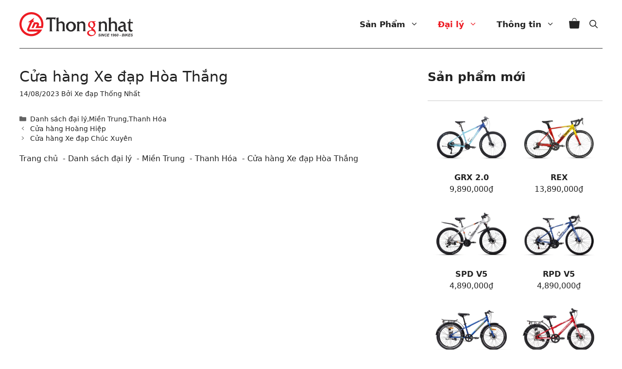

--- FILE ---
content_type: text/html; charset=UTF-8
request_url: https://thongnhat.com.vn/cua-hang-xe-dap-hoa-thang.html
body_size: 21551
content:
<!DOCTYPE html>
<html lang="vi">
<head>
	<meta charset="UTF-8">
	<title>     Cửa hàng Xe đạp Hòa Thắng - Xe Đạp Thống Nhất</title>
<meta name="viewport" content="width=device-width, initial-scale=1"><meta name="dc.title" content="     Cửa hàng Xe đạp Hòa Thắng - Xe Đạp Thống Nhất">
<meta name="dc.relation" content="https://thongnhat.com.vn/cua-hang-xe-dap-hoa-thang.html">
<meta name="dc.source" content="https://thongnhat.com.vn">
<meta name="dc.language" content="vi">
<meta name="robots" content="index, follow, max-snippet:-1, max-image-preview:large, max-video-preview:-1">
<link rel="canonical" href="https://thongnhat.com.vn/cua-hang-xe-dap-hoa-thang.html">
<meta property="og:url" content="https://thongnhat.com.vn/cua-hang-xe-dap-hoa-thang.html">
<meta property="og:site_name" content="Xe Đạp Thống Nhất">
<meta property="og:locale" content="vi">
<meta property="og:type" content="article">
<meta property="article:author" content="https://www.facebook.com/ThongNhatBike.Official">
<meta property="article:publisher" content="https://www.facebook.com/ThongNhatBike.Official">
<meta property="article:section" content="Danh sách đại lý">
<meta property="og:title" content="     Cửa hàng Xe đạp Hòa Thắng - Xe Đạp Thống Nhất">
<meta property="og:image" content="https://thongnhat.com.vn/wp-content/uploads/2022/07/xedapthongnhat-socials-logo.jpg">
<meta property="og:image:secure_url" content="https://thongnhat.com.vn/wp-content/uploads/2022/07/xedapthongnhat-socials-logo.jpg">
<meta property="og:image:width" content="1200">
<meta property="og:image:height" content="1200">
<meta property="og:image:alt" content="xedapthongnhat socials logo">
<meta name="twitter:card" content="summary">
<meta name="twitter:title" content="     Cửa hàng Xe đạp Hòa Thắng - Xe Đạp Thống Nhất">
<meta name="twitter:image" content="https://thongnhat.com.vn/wp-content/uploads/2022/07/xedapthongnhat-socials-logo.jpg">
<link rel='dns-prefetch' href='//www.googletagmanager.com' />
<link rel='dns-prefetch' href='//www.gstatic.com' />
<style id='wp-img-auto-sizes-contain-inline-css'>
img:is([sizes=auto i],[sizes^="auto," i]){contain-intrinsic-size:3000px 1500px}
/*# sourceURL=wp-img-auto-sizes-contain-inline-css */
</style>

<link rel='stylesheet' id='wp-block-library-css' href='https://thongnhat.com.vn/wp-includes/css/dist/block-library/style.min.css' media='all' />
<link rel='stylesheet' id='wc-blocks-style-css' href='https://thongnhat.com.vn/wp-content/plugins/woocommerce/assets/client/blocks/wc-blocks.css' media='all' />
<link rel='stylesheet' id='wc-blocks-style-all-products-css' href='https://thongnhat.com.vn/wp-content/plugins/woocommerce/assets/client/blocks/all-products.css' media='all' />
<style id='global-styles-inline-css'>
:root{--wp--preset--aspect-ratio--square: 1;--wp--preset--aspect-ratio--4-3: 4/3;--wp--preset--aspect-ratio--3-4: 3/4;--wp--preset--aspect-ratio--3-2: 3/2;--wp--preset--aspect-ratio--2-3: 2/3;--wp--preset--aspect-ratio--16-9: 16/9;--wp--preset--aspect-ratio--9-16: 9/16;--wp--preset--color--black: #000000;--wp--preset--color--cyan-bluish-gray: #abb8c3;--wp--preset--color--white: #ffffff;--wp--preset--color--pale-pink: #f78da7;--wp--preset--color--vivid-red: #cf2e2e;--wp--preset--color--luminous-vivid-orange: #ff6900;--wp--preset--color--luminous-vivid-amber: #fcb900;--wp--preset--color--light-green-cyan: #7bdcb5;--wp--preset--color--vivid-green-cyan: #00d084;--wp--preset--color--pale-cyan-blue: #8ed1fc;--wp--preset--color--vivid-cyan-blue: #0693e3;--wp--preset--color--vivid-purple: #9b51e0;--wp--preset--color--contrast: var(--contrast);--wp--preset--color--contrast-3: var(--contrast-3);--wp--preset--color--base: var(--base);--wp--preset--color--base-2: var(--base-2);--wp--preset--color--base-3: var(--base-3);--wp--preset--color--global-color-7: var(--global-color-7);--wp--preset--gradient--vivid-cyan-blue-to-vivid-purple: linear-gradient(135deg,rgb(6,147,227) 0%,rgb(155,81,224) 100%);--wp--preset--gradient--light-green-cyan-to-vivid-green-cyan: linear-gradient(135deg,rgb(122,220,180) 0%,rgb(0,208,130) 100%);--wp--preset--gradient--luminous-vivid-amber-to-luminous-vivid-orange: linear-gradient(135deg,rgb(252,185,0) 0%,rgb(255,105,0) 100%);--wp--preset--gradient--luminous-vivid-orange-to-vivid-red: linear-gradient(135deg,rgb(255,105,0) 0%,rgb(207,46,46) 100%);--wp--preset--gradient--very-light-gray-to-cyan-bluish-gray: linear-gradient(135deg,rgb(238,238,238) 0%,rgb(169,184,195) 100%);--wp--preset--gradient--cool-to-warm-spectrum: linear-gradient(135deg,rgb(74,234,220) 0%,rgb(151,120,209) 20%,rgb(207,42,186) 40%,rgb(238,44,130) 60%,rgb(251,105,98) 80%,rgb(254,248,76) 100%);--wp--preset--gradient--blush-light-purple: linear-gradient(135deg,rgb(255,206,236) 0%,rgb(152,150,240) 100%);--wp--preset--gradient--blush-bordeaux: linear-gradient(135deg,rgb(254,205,165) 0%,rgb(254,45,45) 50%,rgb(107,0,62) 100%);--wp--preset--gradient--luminous-dusk: linear-gradient(135deg,rgb(255,203,112) 0%,rgb(199,81,192) 50%,rgb(65,88,208) 100%);--wp--preset--gradient--pale-ocean: linear-gradient(135deg,rgb(255,245,203) 0%,rgb(182,227,212) 50%,rgb(51,167,181) 100%);--wp--preset--gradient--electric-grass: linear-gradient(135deg,rgb(202,248,128) 0%,rgb(113,206,126) 100%);--wp--preset--gradient--midnight: linear-gradient(135deg,rgb(2,3,129) 0%,rgb(40,116,252) 100%);--wp--preset--font-size--small: 13px;--wp--preset--font-size--medium: 20px;--wp--preset--font-size--large: 36px;--wp--preset--font-size--x-large: 42px;--wp--preset--spacing--20: 0.44rem;--wp--preset--spacing--30: 0.67rem;--wp--preset--spacing--40: 1rem;--wp--preset--spacing--50: 1.5rem;--wp--preset--spacing--60: 2.25rem;--wp--preset--spacing--70: 3.38rem;--wp--preset--spacing--80: 5.06rem;--wp--preset--shadow--natural: 6px 6px 9px rgba(0, 0, 0, 0.2);--wp--preset--shadow--deep: 12px 12px 50px rgba(0, 0, 0, 0.4);--wp--preset--shadow--sharp: 6px 6px 0px rgba(0, 0, 0, 0.2);--wp--preset--shadow--outlined: 6px 6px 0px -3px rgb(255, 255, 255), 6px 6px rgb(0, 0, 0);--wp--preset--shadow--crisp: 6px 6px 0px rgb(0, 0, 0);}:where(.is-layout-flex){gap: 0.5em;}:where(.is-layout-grid){gap: 0.5em;}body .is-layout-flex{display: flex;}.is-layout-flex{flex-wrap: wrap;align-items: center;}.is-layout-flex > :is(*, div){margin: 0;}body .is-layout-grid{display: grid;}.is-layout-grid > :is(*, div){margin: 0;}:where(.wp-block-columns.is-layout-flex){gap: 2em;}:where(.wp-block-columns.is-layout-grid){gap: 2em;}:where(.wp-block-post-template.is-layout-flex){gap: 1.25em;}:where(.wp-block-post-template.is-layout-grid){gap: 1.25em;}.has-black-color{color: var(--wp--preset--color--black) !important;}.has-cyan-bluish-gray-color{color: var(--wp--preset--color--cyan-bluish-gray) !important;}.has-white-color{color: var(--wp--preset--color--white) !important;}.has-pale-pink-color{color: var(--wp--preset--color--pale-pink) !important;}.has-vivid-red-color{color: var(--wp--preset--color--vivid-red) !important;}.has-luminous-vivid-orange-color{color: var(--wp--preset--color--luminous-vivid-orange) !important;}.has-luminous-vivid-amber-color{color: var(--wp--preset--color--luminous-vivid-amber) !important;}.has-light-green-cyan-color{color: var(--wp--preset--color--light-green-cyan) !important;}.has-vivid-green-cyan-color{color: var(--wp--preset--color--vivid-green-cyan) !important;}.has-pale-cyan-blue-color{color: var(--wp--preset--color--pale-cyan-blue) !important;}.has-vivid-cyan-blue-color{color: var(--wp--preset--color--vivid-cyan-blue) !important;}.has-vivid-purple-color{color: var(--wp--preset--color--vivid-purple) !important;}.has-black-background-color{background-color: var(--wp--preset--color--black) !important;}.has-cyan-bluish-gray-background-color{background-color: var(--wp--preset--color--cyan-bluish-gray) !important;}.has-white-background-color{background-color: var(--wp--preset--color--white) !important;}.has-pale-pink-background-color{background-color: var(--wp--preset--color--pale-pink) !important;}.has-vivid-red-background-color{background-color: var(--wp--preset--color--vivid-red) !important;}.has-luminous-vivid-orange-background-color{background-color: var(--wp--preset--color--luminous-vivid-orange) !important;}.has-luminous-vivid-amber-background-color{background-color: var(--wp--preset--color--luminous-vivid-amber) !important;}.has-light-green-cyan-background-color{background-color: var(--wp--preset--color--light-green-cyan) !important;}.has-vivid-green-cyan-background-color{background-color: var(--wp--preset--color--vivid-green-cyan) !important;}.has-pale-cyan-blue-background-color{background-color: var(--wp--preset--color--pale-cyan-blue) !important;}.has-vivid-cyan-blue-background-color{background-color: var(--wp--preset--color--vivid-cyan-blue) !important;}.has-vivid-purple-background-color{background-color: var(--wp--preset--color--vivid-purple) !important;}.has-black-border-color{border-color: var(--wp--preset--color--black) !important;}.has-cyan-bluish-gray-border-color{border-color: var(--wp--preset--color--cyan-bluish-gray) !important;}.has-white-border-color{border-color: var(--wp--preset--color--white) !important;}.has-pale-pink-border-color{border-color: var(--wp--preset--color--pale-pink) !important;}.has-vivid-red-border-color{border-color: var(--wp--preset--color--vivid-red) !important;}.has-luminous-vivid-orange-border-color{border-color: var(--wp--preset--color--luminous-vivid-orange) !important;}.has-luminous-vivid-amber-border-color{border-color: var(--wp--preset--color--luminous-vivid-amber) !important;}.has-light-green-cyan-border-color{border-color: var(--wp--preset--color--light-green-cyan) !important;}.has-vivid-green-cyan-border-color{border-color: var(--wp--preset--color--vivid-green-cyan) !important;}.has-pale-cyan-blue-border-color{border-color: var(--wp--preset--color--pale-cyan-blue) !important;}.has-vivid-cyan-blue-border-color{border-color: var(--wp--preset--color--vivid-cyan-blue) !important;}.has-vivid-purple-border-color{border-color: var(--wp--preset--color--vivid-purple) !important;}.has-vivid-cyan-blue-to-vivid-purple-gradient-background{background: var(--wp--preset--gradient--vivid-cyan-blue-to-vivid-purple) !important;}.has-light-green-cyan-to-vivid-green-cyan-gradient-background{background: var(--wp--preset--gradient--light-green-cyan-to-vivid-green-cyan) !important;}.has-luminous-vivid-amber-to-luminous-vivid-orange-gradient-background{background: var(--wp--preset--gradient--luminous-vivid-amber-to-luminous-vivid-orange) !important;}.has-luminous-vivid-orange-to-vivid-red-gradient-background{background: var(--wp--preset--gradient--luminous-vivid-orange-to-vivid-red) !important;}.has-very-light-gray-to-cyan-bluish-gray-gradient-background{background: var(--wp--preset--gradient--very-light-gray-to-cyan-bluish-gray) !important;}.has-cool-to-warm-spectrum-gradient-background{background: var(--wp--preset--gradient--cool-to-warm-spectrum) !important;}.has-blush-light-purple-gradient-background{background: var(--wp--preset--gradient--blush-light-purple) !important;}.has-blush-bordeaux-gradient-background{background: var(--wp--preset--gradient--blush-bordeaux) !important;}.has-luminous-dusk-gradient-background{background: var(--wp--preset--gradient--luminous-dusk) !important;}.has-pale-ocean-gradient-background{background: var(--wp--preset--gradient--pale-ocean) !important;}.has-electric-grass-gradient-background{background: var(--wp--preset--gradient--electric-grass) !important;}.has-midnight-gradient-background{background: var(--wp--preset--gradient--midnight) !important;}.has-small-font-size{font-size: var(--wp--preset--font-size--small) !important;}.has-medium-font-size{font-size: var(--wp--preset--font-size--medium) !important;}.has-large-font-size{font-size: var(--wp--preset--font-size--large) !important;}.has-x-large-font-size{font-size: var(--wp--preset--font-size--x-large) !important;}
/*# sourceURL=global-styles-inline-css */
</style>

<style id='classic-theme-styles-inline-css'>
/*! This file is auto-generated */
.wp-block-button__link{color:#fff;background-color:#32373c;border-radius:9999px;box-shadow:none;text-decoration:none;padding:calc(.667em + 2px) calc(1.333em + 2px);font-size:1.125em}.wp-block-file__button{background:#32373c;color:#fff;text-decoration:none}
/*# sourceURL=/wp-includes/css/classic-themes.min.css */
</style>
<style id='woocommerce-inline-inline-css'>
.woocommerce form .form-row .required { visibility: visible; }
/*# sourceURL=woocommerce-inline-inline-css */
</style>
<link rel='stylesheet' id='generate-widget-areas-css' href='https://thongnhat.com.vn/wp-content/themes/generatepress/assets/css/components/widget-areas.min.css' media='all' />
<link rel='stylesheet' id='generate-style-css' href='https://thongnhat.com.vn/wp-content/themes/generatepress/assets/css/main.min.css' media='all' />
<style id='generate-style-inline-css'>
.is-right-sidebar{width:30%;}.is-left-sidebar{width:30%;}.site-content .content-area{width:70%;}@media (max-width: 1080px){.main-navigation .menu-toggle,.sidebar-nav-mobile:not(#sticky-placeholder){display:block;}.main-navigation ul,.gen-sidebar-nav,.main-navigation:not(.slideout-navigation):not(.toggled) .main-nav > ul,.has-inline-mobile-toggle #site-navigation .inside-navigation > *:not(.navigation-search):not(.main-nav){display:none;}.nav-align-right .inside-navigation,.nav-align-center .inside-navigation{justify-content:space-between;}}
.dynamic-author-image-rounded{border-radius:100%;}.dynamic-featured-image, .dynamic-author-image{vertical-align:middle;}.one-container.blog .dynamic-content-template:not(:last-child), .one-container.archive .dynamic-content-template:not(:last-child){padding-bottom:0px;}.dynamic-entry-excerpt > p:last-child{margin-bottom:0px;}
/*# sourceURL=generate-style-inline-css */
</style>
<link rel='stylesheet' id='generatepress-dynamic-css' href='https://thongnhat.com.vn/wp-content/uploads/generatepress/style.min.css' media='all' />
<link rel='stylesheet' id='generate-child-css' href='https://thongnhat.com.vn/wp-content/themes/tnbike2024/style.css' media='all' />
<style id='generateblocks-inline-css'>
.gb-container.gb-tabs__item:not(.gb-tabs__item-open){display:none;}.gb-container-806cd231{max-width:1500px;margin-right:auto;margin-left:auto;}:root{--gb-container-width:1500px;}.gb-container .wp-block-image img{vertical-align:middle;}.gb-grid-wrapper .wp-block-image{margin-bottom:0;}.gb-highlight{background:none;}.gb-shape{line-height:0;}.gb-container-link{position:absolute;top:0;right:0;bottom:0;left:0;z-index:99;}
/*# sourceURL=generateblocks-inline-css */
</style>
<link rel='stylesheet' id='generate-navigation-branding-css' href='https://thongnhat.com.vn/wp-content/plugins/gp-premium/menu-plus/functions/css/navigation-branding-flex.min.css' media='all' />
<style id='generate-navigation-branding-inline-css'>
.main-navigation.has-branding .inside-navigation.grid-container, .main-navigation.has-branding.grid-container .inside-navigation:not(.grid-container){padding:0px 40px 0px 40px;}.main-navigation.has-branding:not(.grid-container) .inside-navigation:not(.grid-container) .navigation-branding{margin-left:10px;}.navigation-branding img, .site-logo.mobile-header-logo img{height:60px;width:auto;}.navigation-branding .main-title{line-height:60px;}@media (max-width: 1080px){.main-navigation.has-branding.nav-align-center .menu-bar-items, .main-navigation.has-sticky-branding.navigation-stick.nav-align-center .menu-bar-items{margin-left:auto;}.navigation-branding{margin-right:auto;margin-left:10px;}.navigation-branding .main-title, .mobile-header-navigation .site-logo{margin-left:10px;}.main-navigation.has-branding .inside-navigation.grid-container{padding:0px;}}
/*# sourceURL=generate-navigation-branding-inline-css */
</style>
<link rel='stylesheet' id='generate-woocommerce-css' href='https://thongnhat.com.vn/wp-content/plugins/gp-premium/woocommerce/functions/css/woocommerce.min.css' media='all' />
<style id='generate-woocommerce-inline-css'>
.woocommerce #respond input#submit, .woocommerce a.button, .woocommerce button.button, .woocommerce input.button, .wc-block-components-button{color:#ffffff;background-color:var(--global-color-7);text-decoration:none;}.woocommerce #respond input#submit:hover, .woocommerce a.button:hover, .woocommerce button.button:hover, .woocommerce input.button:hover, .wc-block-components-button:hover{color:#ffffff;background-color:#3f4047;}.woocommerce #respond input#submit.alt, .woocommerce a.button.alt, .woocommerce button.button.alt, .woocommerce input.button.alt, .woocommerce #respond input#submit.alt.disabled, .woocommerce #respond input#submit.alt.disabled:hover, .woocommerce #respond input#submit.alt:disabled, .woocommerce #respond input#submit.alt:disabled:hover, .woocommerce #respond input#submit.alt:disabled[disabled], .woocommerce #respond input#submit.alt:disabled[disabled]:hover, .woocommerce a.button.alt.disabled, .woocommerce a.button.alt.disabled:hover, .woocommerce a.button.alt:disabled, .woocommerce a.button.alt:disabled:hover, .woocommerce a.button.alt:disabled[disabled], .woocommerce a.button.alt:disabled[disabled]:hover, .woocommerce button.button.alt.disabled, .woocommerce button.button.alt.disabled:hover, .woocommerce button.button.alt:disabled, .woocommerce button.button.alt:disabled:hover, .woocommerce button.button.alt:disabled[disabled], .woocommerce button.button.alt:disabled[disabled]:hover, .woocommerce input.button.alt.disabled, .woocommerce input.button.alt.disabled:hover, .woocommerce input.button.alt:disabled, .woocommerce input.button.alt:disabled:hover, .woocommerce input.button.alt:disabled[disabled], .woocommerce input.button.alt:disabled[disabled]:hover{color:#ffffff;background-color:var(--global-color-7);}.woocommerce #respond input#submit.alt:hover, .woocommerce a.button.alt:hover, .woocommerce button.button.alt:hover, .woocommerce input.button.alt:hover{color:#ffffff;background-color:#ff050d;}button.wc-block-components-panel__button{font-size:inherit;}.woocommerce .star-rating span:before, .woocommerce p.stars:hover a::before{color:#ffa200;}.woocommerce span.onsale{background-color:#222222;color:#ffffff;}.woocommerce ul.products li.product .price, .woocommerce div.product p.price{color:#222222;}.woocommerce div.product .woocommerce-tabs ul.tabs li a{color:#222222;}.woocommerce div.product .woocommerce-tabs ul.tabs li a:hover, .woocommerce div.product .woocommerce-tabs ul.tabs li.active a{color:#1e73be;}.woocommerce-message{background-color:var(--base-2);color:var(--global-color-7);}div.woocommerce-message a.button, div.woocommerce-message a.button:focus, div.woocommerce-message a.button:hover, div.woocommerce-message a, div.woocommerce-message a:focus, div.woocommerce-message a:hover{color:var(--global-color-7);}.woocommerce-info{background-color:var(--base-2);color:var(--global-color-7);}div.woocommerce-info a.button, div.woocommerce-info a.button:focus, div.woocommerce-info a.button:hover, div.woocommerce-info a, div.woocommerce-info a:focus, div.woocommerce-info a:hover{color:var(--global-color-7);}.woocommerce-error{background-color:#e8626d;color:#ffffff;}div.woocommerce-error a.button, div.woocommerce-error a.button:focus, div.woocommerce-error a.button:hover, div.woocommerce-error a, div.woocommerce-error a:focus, div.woocommerce-error a:hover{color:#ffffff;}.woocommerce-product-details__short-description{color:var(--contrast);}#wc-mini-cart{background-color:#ffffff;color:#000000;}#wc-mini-cart a:not(.button), #wc-mini-cart a.remove{color:#000000;}#wc-mini-cart .button{color:#ffffff;}#wc-mini-cart .button:hover, #wc-mini-cart .button:focus, #wc-mini-cart .button:active{color:#ffffff;}.woocommerce #content div.product div.images, .woocommerce div.product div.images, .woocommerce-page #content div.product div.images, .woocommerce-page div.product div.images{width:65%;}.add-to-cart-panel{background-color:#ffffff;color:#000000;}.add-to-cart-panel a:not(.button){color:#000000;}.woocommerce .widget_price_filter .price_slider_wrapper .ui-widget-content{background-color:#dddddd;}.woocommerce .widget_price_filter .ui-slider .ui-slider-range, .woocommerce .widget_price_filter .ui-slider .ui-slider-handle{background-color:#666666;}.cart-contents > span.number-of-items{background-color:rgba(0,0,0,0.05);}.cart-contents .amount{display:none;}.cart-contents > span.number-of-items{display:inline-block;}.woocommerce-MyAccount-navigation li.is-active a:after, a.button.wc-forward:after{display:none;}#payment .payment_methods>.wc_payment_method>label:before{font-family:WooCommerce;content:"\e039";}#payment .payment_methods li.wc_payment_method>input[type=radio]:first-child:checked+label:before{content:"\e03c";}.woocommerce-ordering:after{font-family:WooCommerce;content:"\e00f";}.wc-columns-container .products, .woocommerce .related ul.products, .woocommerce .up-sells ul.products{grid-gap:25px;}@media (max-width: 1024px){.wc-columns-container .products, .woocommerce .related ul.products, .woocommerce .up-sells ul.products{grid-gap:15px;}.woocommerce .wc-columns-container.wc-tablet-columns-2 .products{-ms-grid-columns:(1fr)[2];grid-template-columns:repeat(2, 1fr);}.wc-related-upsell-tablet-columns-2 .related ul.products, .wc-related-upsell-tablet-columns-2 .up-sells ul.products{-ms-grid-columns:(1fr)[2];grid-template-columns:repeat(2, 1fr);}}@media (max-width:768px){.add-to-cart-panel .continue-shopping{background-color:#ffffff;}.woocommerce #content div.product div.images,.woocommerce div.product div.images,.woocommerce-page #content div.product div.images,.woocommerce-page div.product div.images{width:100%;}}@media (max-width: 1080px){nav.toggled .main-nav li.wc-menu-item{display:none !important;}.mobile-bar-items.wc-mobile-cart-items{z-index:1;}}
/*# sourceURL=generate-woocommerce-inline-css */
</style>
<link rel='stylesheet' id='generate-woocommerce-mobile-css' href='https://thongnhat.com.vn/wp-content/plugins/gp-premium/woocommerce/functions/css/woocommerce-mobile.min.css' media='(max-width:768px)' />
<script src="https://thongnhat.com.vn/wp-includes/js/jquery/jquery.min.js" id="jquery-core-js"></script>
<script src="https://thongnhat.com.vn/wp-includes/js/jquery/jquery-migrate.min.js" id="jquery-migrate-js" defer data-deferred="1"></script>
	<noscript><style>.woocommerce-product-gallery{ opacity: 1 !important; }</style></noscript>
	<style>.breadcrumb {list-style:none;margin:0;padding-inline-start:0;}.breadcrumb li {margin:0;display:inline-block;position:relative;}.breadcrumb li::after{content:' - ';margin-left:5px;margin-right:5px;}.breadcrumb li:last-child::after{display:none}</style><link rel="icon" href="https://thongnhat.com.vn/wp-content/uploads/2021/08/cropped-home1-32x32.png" sizes="32x32" />
<link rel="icon" href="https://thongnhat.com.vn/wp-content/uploads/2021/08/cropped-home1-192x192.png" sizes="192x192" />
<link rel="apple-touch-icon" href="https://thongnhat.com.vn/wp-content/uploads/2021/08/cropped-home1-180x180.png" />
<meta name="msapplication-TileImage" content="https://thongnhat.com.vn/wp-content/uploads/2021/08/cropped-home1-270x270.png" />
		<style id="wp-custom-css">
			.home.sticky-enabled .main-navigation.is_stuck {
    background: #262626;
}
.sticky-enabled .main-navigation.is_stuck {
    background: #fff;
}
.page-header {
    margin-left: 0;
}

.wp-block-navigation.dl-filter .has-child:not(.open-on-click):hover>.wp-block-navigation__submenu-container {
    height: 250px;
    overflow-y: scroll;
    z-index: 99;
}
.main-navigation ul ul{    margin-top: -1px;}
.category-danh-sach-dai-ly p.ten-dai-ly{color: #ed0009;}
#agent-filter{
    display: inline-block;
    width: 100%;
    margin-bottom: 20px;
}
#agent-filter ul.children{
    width: 100%;
    padding: 35px 15px;
    display: flex;
    flex-direction: row;
    flex-wrap: wrap;
    background: #f5f5f5;
}
.daily.c #agent-filter ul.children{background:#f5f5f5}
#agent-filter>li{
    width: 100%;
    float: left;
    display: block;
}
#agent-filter>li>a{
    text-transform: uppercase;
    width: 100%;
    display: inline-block;
    background: #ee1d25;
    font-size: 15px;
    font-weight: 600;
    padding: 6px 20px;
    margin-top: 15px;
    color: #fff;
}
#agent-filter>li ul{
    padding-left: 10px;
    list-style: none;
    margin-left: 0;
}
#agent-filter>li ul li{position:relative;flex: 0 0 25%;float: left;margin-bottom: 5px;}
#agent-filter>li ul li:before ,.agent-add:before{content:"";background: url(/wp-content/uploads/2021/09/dia-chi.svg) no-repeat;display: block;width: 16px;height: 16px;position: absolute;top: 10px;background-size: 16px;color: #ed1b24;}
#agent-filter>li ul li a{
    color: #444;
    padding: 10px 3px;
    display: inline-block;
    font-size: 16px;
    font-weight: 500;
    margin-left: 20px;
}
#agent-filter>li ul li.current-cat a{
    color: #ed1b24;
    /* border-bottom: 1px solid #ed1b24; */
    font-weight: 600;
}
.agent-list-row{
    font-size: 14px;
    color: #444;
    font-weight: 500;
}
.agent-list-row.row-head{
    background: #ed1d24;
    padding: 8px 0;
    text-transform: uppercase;
    font-weight: 500;
    color: #fff;
    display: inline-block;
    width: 100%;
}
.latestPost.post-row{
    margin-bottom: 0;
    padding: 14px 0 !important;
    border-bottom: 1px solid #dfdfdf !important;
}
.agent-name{
    width: 100%;
    float: left;
    margin-bottom: 5px;
}
.agent-name span{margin-left:5px}
.agent-name p{
    color: #ed1c24;
    font-weight: 600;
    margin-left: 0;
    display: block;
    font-size: 17px;
    margin-bottom: 0;
    line-height: 1.4em;
}
.agent-add{
    width: 100%;
    float: left;
    margin-bottom: 8px;
    position: relative;
    padding-left: 16px;
}
.agent-add:before {
    width: 16px;
    height: 16px;
    position: absolute;
    top: 2px;
    background-size: 13px;
    margin-right: 6px;
    left: 0;
}
.agent-phone{
    width: 100%;
    margin: 0;
    position: relative;
    padding-left: 17px;
	clear:both;
}
.agent-phone:before{content:"";background: url(/wp-content/uploads/2021/09/dien-thoai.svg) no-repeat;width: 15px;height: 15px;display: block;position: absolute;float: left;z-index: 999;background-size: 12px;left: 0;}
.masonry-enabled #nav-below {
    opacity: 1 !important;
}
.daily.c  article{
    flex: 0 0 30%;
    border-bottom:0!important;
    margin-bottom: 2%;
    position:relative;
}
.daily article:after{content:"";border-bottom: 1px solid #ccc !important;display:block;position:absolute;left:0;bottom:0;width:100%}
.daily article:hover:after{
    border-bottom: 2px solid #ea1c21 !important;
}
.daily article.last{
    margin-right: 0 !important;
}
.daily .article  #content_box,
.daily #content_box{
    display: flex;
    flex-wrap: wrap;
    gap: 5%;
}


.home nav ,.home .site-header{position:absolute;width:100%;background:none;top:0}
.home .main-navigation .main-nav ul li a{color:#fff}
ol, ul {
    margin: 0;
}
h1{font-size:32px}
.main-navigation .inside-navigation:after{
    content: "";
    width: calc(100% - 80px);
    height: 1px;
    background: #333;
    position: absolute;
    bottom: 0;
    left: 40px;
}
.archive.term-15  .main-navigation .inside-navigation:after,.home .main-navigation .inside-navigation:after{content:none}
.single-post .inside-article h1{font-size:30px}
.single-post .inside-article h2{font-size:26px}
.single-post .inside-article h3{font-size:21px}
.single-post .inside-article h4{font-size:18px}
.main-navigation a.cart-contents:not(.has-svg-icon).shopping-bag:before, .secondary-navigation a.cart-contents:not(.has-svg-icon).shopping-bag:before {
    font-size: 22px;
}
.wp-block-woocommerce-filter-wrapper{border-bottom:1px solid #444;margin-bottom:30px}
.wp-block-woocommerce-filter-wrapper:last-child{border:0}
h3.filter-title{
    position: relative;
    padding-left: 30px;
    font-size: 18px;
    font-weight: 600;
}
h3.filter-title:before{
    content: "";
    display: block;
    background: url(/wp-content/uploads/2024/02/check1.webp);
    width: 24px;
    height: 24px;
    position: absolute;
    top: 0;
    left: 0
}
.sidebar .widget:last-child {
    margin-bottom: 0;
    border: 0;
}
.widget-area .widget {
    padding: 0 0 30px 0;
    border-bottom: 1px solid #ccc;
}
.archive .is-left-sidebar {
    width: 20%;
}
.archive .site-content .content-area {
    width: 80%;
}
#primary-menu>ul>li>a{line-height:100px}
.home .main-navigation ul ul {
    background-color: #222222bd;border-radius:5px
}
.home .main-navigation .menu-bar-items {
    color: #fff;
}
#primary-menu>ul>li.lang-item>a{
    line-height: 20px;
    border: 2px solid #ed1c24;
    padding: 0px 3px;
    border-radius: 6px;
    font-weight: 600;
    font-size: 13px;
}
.home #primary-menu>ul>li.lang-item>a{border-color:#fff}
.home .site-logo{display:none}
.home .logo-w{display:block}
.navigation-branding img, .site-logo.mobile-header-logo img {
    height: 70px !important;
    width: auto;
}
span.mobile-menu{display:none}
.home .main-navigation.has-branding .menu-toggle{color:#fff}
.main-navigation.has-branding .inside-navigation.grid-container{position:relative;}
.main-navigation.has-branding .menu-toggle{font-size:28px}
.main-navigation.toggled .main-nav {
    background: #f5f5f5;
	    padding-top: 20px;
    padding-bottom: 40px;
}
.main-navigation.toggled .main-nav>ul>li>a{line-height:60px !important}
.main-navigation.toggled .main-nav>ul>li a{color:#333}
.main-navigation.toggled .main-nav>ul>li {
    border-bottom: 1px solid #fff;
}
.main-navigation.toggled .main-nav ul ul.toggled-on{background:none}
.main-navigation.toggled .main-nav>ul>li.lang-item a{
    width: 40px;
    line-height: 20px !important;
    text-align: center;
    margin-left: 20px;
    margin-top: 20px;
    border-color: #ed1c24 !important;
}
.main-navigation.toggled .main-nav>ul>li.lang-item {border: 0;}
.related.products {
    border-top: 1px solid #333;
    padding-top: 20px;
}
.main-navigation .menu-bar-item>a {
    position: relative;
    padding-left: 5px;
    padding-right: 5px;
    margin-left: 5px;
    margin-right: 5px;
}
.inside-right-sidebar .woocommerce ul.product_list_widget li img {
    width: 50%;
}
.woocommerce div.product div.images .flex-control-thumbs li{max-width:100%}
.woocommerce div.product div.images .flex-control-thumbs {
    display: flex;
}
#wc-column-container .product {
    filter: brightness(0.975);
    background: #fcfcfcab;
    padding-bottom: 10px;
}
.woocommerce div.product div.images img {
    filter: brightness(0.98);
}
.featured-product li .woocommerce-loop-product__title ,
.woocommerce ul.products li.product .woocommerce-loop-product__title {
    padding: 0;
    font-weight: 600;
    margin-left: 15px;
    font-size: 17px;
}
.woocommerce ul.products li.product .price {
    font-weight: 400 !important;
    width: auto;
    float: left;
    margin-left: 15px;
	font-size: 14px;
}
.woocommerce ul.products li.product.sales-flash-overlay .onsale:after{
    content: "Ưu Đãi";
    position: absolute;
    left: 115px;
    width: 80px;
    padding: 5px;
    top: 15px;
    font-size: 12px;
    background: #f25c62;
    color: #fff;
    border-radius: 2px;
}
.cfvsw-swatches-option .cfvsw-swatch-inner {
    width: 13px;
    height: 13px;
}
.woocommerce ul.products li.product.sales-flash-overlay .onsale{
    background: none;
    color: #666;
    left: -100px !important;
    right: auto !important;
}
.inside-wc-product-image {
    overflow: hidden;
}
.cfvsw-swatches-container {
    grid-gap: 0px !important;
}
.cfvsw_variations_form{width: auto;float: left;margin-left: 10px;margin-top: 2px !important;}
.woocommerce #content div.product div.summary, .woocommerce div.product div.summary, .woocommerce-page #content div.product div.summary, .woocommerce-page div.product div.summary {
    width: auto;
}
.woocommerce.widget_shopping_cart .cart_list li a.remove {
    line-height: 16px !important;
}
.featured-product ul{
    display: flex;
    gap: 1%;
    flex-wrap: wrap;
}
.featured-product li{
    flex: 0 0 24.25%;
	filter: brightness(0.975);
    background: #fcfcfcab;
    padding-bottom: 10px;
}
#wc-mini-cart .woocommerce-mini-cart-item a {
    padding: 0;
    line-height: normal;
	font-weight: 500;
    margin-bottom: 8px;
}
#wc-mini-cart {
    line-height: normal;
}
.woocommerce.widget_shopping_cart .woocommerce-mini-cart__buttons a {
    width: 100%;
    line-height: 40px;
	
}
.woocommerce.widget_shopping_cart .cart_list li {
    border-bottom: 1px solid #ccc;
	padding-bottom: 5px;
}
.woocommerce ul.cart_list li dl dd, .woocommerce ul.product_list_widget li dl dd {
    margin-bottom: 5px;
    font-weight: 400;
}
.cart-contents>span.gp-icon {
    font-size: 22px;
}
.cart-contents > span.number-of-items{
    display: inline-block!important;
    color: #fff!important;
    width: 22px!important;
    left: 5px!important;
    top: 21px !important;
    text-align: center!important;
    background: none!important;
    position: absolute !important;
    margin-left: 0!important;
}
.home .cart-contents> span.number-of-items {
    color: #222 !important;
    position: absolute  !important;
    top: 21px  !important;
    left: 5px  !important;
    width: 22px  !important;
}
.cfvsw-swatches-option{width:21px;height:21px}
.footer-widgets .widget-title {
    text-transform: uppercase;
    font-size: 16px;
    font-weight: 700;
}
.metaslider {
    overflow: hidden;
}
.metaslider .caption-wrap{
    font-size: 62px;
    text-align: center;
    font-weight: 700;
    bottom: auto !important;
	  opacity: 1 !important;
    height: 100%;
    top: 0;
    align-content: center;
    background: none !important;
}
.footer-widgets .widget-title {
    text-transform: uppercase;
    font-size: 16px;
    font-weight: 700;
}
.footer-widgets .footer-widget-4 .widget-title {
    font-size: 15px;
    font-weight: 700;
}
.footer-widgets {
    font-size: 15px;
}
.inside-site-info {
    border-top: 1px solid #333;
}
.cac-dong-xe{background: #222;}
.dong-xe-title{margin-bottom: 0;text-align: center;padding: 25px 0;}
.cac-dong-xe>div:first-child>div{    margin: auto 50px;}
.cac-dong-xe .wp-block-image img{transition:all 0.5s;filter: contrast(0.7);}
.cac-dong-xe .wp-block-image img:hover{filter: contrast(1);}
.cac-dong-xe>div img{width:100%}
.cac-dong-xe p{transition:all 0.5s;position:relative}
.cac-dong-xe>div:first-child p:after{content:none;}
.san-pham-noi-bat img{    filter: brightness(0.98);}
.san-pham-noi-bat h3{    margin-bottom: 3px !important;}
.cd-intro{
    font-size: 48px;
    font-weight: 600;
    margin-bottom: 10px;
    max-width: 80%;
}
.since1960{margin-bottom:0}
.footer-widgets {
    padding-top: 50px;
}
.archive .cac-dong-xe>div:first-child>div{
    margin: auto;
    display: flex;
    align-items: center;
    flex-wrap: wrap;
    align-content: center;
    padding-right: 0;
    justify-content: center;
}
.archive .cac-dong-xe {
    align-items: stretch;
}
.woocommerce #content div.product .woocommerce-tabs, .woocommerce div.product .woocommerce-tabs, .woocommerce-page #content div.product .woocommerce-tabs, .woocommerce-page div.product .woocommerce-tabs {
    clear: both;
    display: none;
}
.woocommerce div.product {
    display: inline;
}
.woocommerce div.product div.images .flex-control-thumbs li {
    max-width: 100px;
}
#product-spec{
    position: relative;
    clear: both;
    margin-bottom: 40px;
    background: #fafafa;
    padding: 30px 25px;
}
#product-spec h2{
    color: #333;
    font-size: 23px;
    font-weight: 600;
    background: url(/wp-content/uploads/2021/08/specification.png.webp) left no-repeat;
    background-size: 32px;
    padding-left: 50px;
    margin-bottom: 25px;
	line-height: 32px;
}
.proddesc img{margin:20px auto}
.woocommerce div.product .woocommerce-tabs ul.tabs {
    margin-left: 0 !important;
    padding-left: 0 !important;
}
.woocommerce div.product .woocommerce-tabs .panel {
    z-index: 1;
    position: relative;
}
.woocommerce div.product .woocommerce-tabs ul.tabs::before{border-bottom:0}
.note-txt{
    margin-bottom: 5px;
    font-size: 14px;
    color: #666;
}
.chitiet{
    padding: 0;
}
.chitiet li{
    list-style: none;
    margin-bottom: 8px;
    border-bottom: 1px solid #ddd;
    padding-bottom: 8px;
}
.chitiet li .lable-col{
    font-weight: 600;
    margin-right: 10px;
    font-size: 14px;
}
ul.ttsp{
    padding: 0;
    display: flex;
    flex-wrap: wrap;
	  gap: 1%;
}
ul.ttsp li{
    list-style-type: none;
    display: inline-block;
    width: 19.2%;
    border-top: 1px solid #ccc;
    vertical-align: bottom;
    padding: 18px 0;
    background-size: 32px !important;
}
ul.ttsp li:nth-child(4n+0){
    margin-right:0
}
ul.ttsp li span{
    padding: 5px 0 0 0;
    margin-left: 45px;
    display: block;
}
ul.ttsp li .content-col{
    width: 60%;
    font-size: 15px;
    color: #444;
}
ul.ttsp li .lable-col{
    max-width: 250px;
    font-weight: 600;
    font-size: 16px;
    text-transform: CAPITALIZE;
    color: #222;
    width: calc( 100% - 45px );
    display: block;
}
ul.ttsp .tay_lac{background: url(/wp-content/uploads/2025/03/tay-bam-de.webp) no-repeat left;}
ul.ttsp .dtsd{background: url(/wp-content/uploads/2025/03/doi-tuong-su-dung.webp) no-repeat left;}
ul.ttsp .co-khung{background: url(/wp-content/uploads/2025/03/size-banh.webp) no-repeat left;}
ul.ttsp .khung_suon{background: url(/wp-content/uploads/2021/08/khung-suon.png.webp) no-repeat left;}
ul.ttsp .phuoc{background: url(/wp-content/uploads/2021/08/phuoc.png.webp) no-repeat left;}
ul.ttsp .de_truoc{background: url(/wp-content/uploads/2021/08/de-truoc.png.webp) no-repeat left;}
ul.ttsp .de_sau{background: url(/wp-content/uploads/2021/08/de-sau.png.webp) no-repeat left;}
ul.ttsp .vanh{background: url(/wp-content/uploads/2025/03/vanh.webp) no-repeat left;}
ul.ttsp .tay_phanh ,ul.ttsp li.phanh{background: url(/wp-content/uploads/2021/08/tay-phanh.png.webp) no-repeat left;}
ul.ttsp .ban_dap{background: url(/wp-content/uploads/2021/08/ban-dap.png.webp) no-repeat left;}
ul.ttsp .dia.webp_xich{background: url(/wp-content/uploads/2025/03/dui-dia.webp) no-repeat left;}
ul.ttsp .xich{background: url(/wp-content/uploads/2021/08/xich.png.webp) no-repeat left;}
ul.ttsp .lip{background: url(/wp-content/uploads/2021/08/lip.png.webp) no-repeat left;}
ul.ttsp .lop{background: url(/wp-content/uploads/2021/08/lop.png.webp) no-repeat left;}
ul.ttsp .yen{background: url(/wp-content/uploads/2023/05/yen-xe-dap.webp) no-repeat left;}
ul.ttsp .coc_yen{background: url(/wp-content/uploads/2021/08/yen.png.webp) no-repeat left;}
ul.ttsp .tay_lai{background: url(/wp-content/uploads/2023/05/tay-lai.webp) no-repeat left;}
ul.ttsp .po_tang{background: url(/wp-content/uploads/2023/05/po-tang.webp) no-repeat left;}
ul.ttsp .bo_truc_giua{background: url(/wp-content/uploads/2023/05/bo-truc-giua.webp) no-repeat left;}
ul.ttsp .truc_mayo{background: url(/wp-content/uploads/2024/11/moayo-hub.webp) no-repeat left;}
.category-533 .post .gb-block-image{
    background: #f5f5f5;
    padding: 30px;
}
@media (max-width: 1500px){.news{background-size: 60% !important;}
}
@media (max-width: 1200px){
	.news{background-size:70% !important;}
	.metaslider {
} 
}
@media (max-width: 1080px){
.main-navigation .inside-navigation:after {
    width: calc(100% - 40px);
    left: 20px;
}
}
@media (max-width: 1024px){.news{background-size:100% !important}}
@media (max-width: 980px){
	#agent-filter>li ul li {
    flex: 0 0 33%;
	
}
.daily.c  article{
    flex: 0 0 47%;
}
.featured-product ul{gap:2%}
	.featured-product li{
    flex: 0 0 49%;
    margin-bottom: 2%;
}	
}
@media (max-width: 768px){

	#agent-filter>li ul li {
    flex: 0 0 50%;
}	
.cac-dong-xe>div:first-child>div {
    margin: auto 20px;
}
.archive .is-left-sidebar,	.archive .site-content .content-area {
    width: 100%;
}
	.separate-containers .inside-article, .separate-containers .comments-area, .separate-containers .page-header, .separate-containers .paging-navigation, .one-container .site-content, .inside-page-header {
    padding: 20px;
}
ul.ttsp li{width:32.6666%}
}
@media (max-width: 480px){
	ul.ttsp li{width:49.5%;}

	.tn-intro{padding:0 !important}
	.cac-dong-xe p {
    padding:20px;
    font-size: 18px !important;
}
.cd-intro {
    font-size: 38px;
}
.main-navigation.has-branding .menu-toggle {
    line-height: 70px;
    padding: 0 10px;
}
.metaslider .slides img{min-height:500px;width:480px !important}
.metaslider .caption-wrap {
    top: 0;
    font-size: 40px;
    opacity:0.85 !important
}
}
@media (max-width: 420px){
	.main-navigation .menu-bar-item>a {    margin-left: 0;
    margin-right: 0;
}	
.daily.c  article{
    flex: 0 0 100%;
}	
.metaslider .caption-wrap {
    
    font-size: 34px;
}
	.navigation-branding img, .site-logo.mobile-header-logo img {
    height: 60px !important;
}
}
		</style>
		</head>

<body class="wp-singular post-template-default single single-post postid-28782 single-format-standard wp-custom-logo wp-embed-responsive wp-theme-generatepress wp-child-theme-tnbike2024 theme-generatepress post-image-above-header post-image-aligned-center sticky-menu-slide sticky-enabled mobile-sticky-menu woocommerce-no-js metaslider-plugin right-sidebar nav-below-header one-container header-aligned-left dropdown-hover" itemtype="https://schema.org/Blog" itemscope>
	<a class="screen-reader-text skip-link" href="#content" title="Chuyển đến nội dung">Chuyển đến nội dung</a>		<nav class="auto-hide-sticky has-branding wc-menu-cart-activated main-navigation nav-align-right has-menu-bar-items sub-menu-right" id="site-navigation" aria-label="Chính"  itemtype="https://schema.org/SiteNavigationElement" itemscope>
			<div class="inside-navigation grid-container">
				<div class="navigation-branding"><div class="site-logo">
						<a href="https://thongnhat.com.vn/" title="Xe Đạp Thống Nhất" rel="home">
							<img  class="header-image is-logo-image" alt="Xe Đạp Thống Nhất" src="https://thongnhat.com.vn/wp-content/uploads/2021/08/logo-thongnhatbike.svg" title="Xe Đạp Thống Nhất" srcset="https://thongnhat.com.vn/wp-content/uploads/2021/08/logo-thongnhatbike.svg 1x, https://thongnhat.com.vn/wp-content/uploads/2021/08/logo-thongnhatbike.svg 2x" />
						</a>
					</div></div>				<button class="menu-toggle" aria-controls="primary-menu" aria-expanded="false">
					<span class="gp-icon icon-menu-bars"><svg viewBox="0 0 512 512" aria-hidden="true" xmlns="http://www.w3.org/2000/svg" width="1em" height="1em"><path d="M0 96c0-13.255 10.745-24 24-24h464c13.255 0 24 10.745 24 24s-10.745 24-24 24H24c-13.255 0-24-10.745-24-24zm0 160c0-13.255 10.745-24 24-24h464c13.255 0 24 10.745 24 24s-10.745 24-24 24H24c-13.255 0-24-10.745-24-24zm0 160c0-13.255 10.745-24 24-24h464c13.255 0 24 10.745 24 24s-10.745 24-24 24H24c-13.255 0-24-10.745-24-24z" /></svg><svg viewBox="0 0 512 512" aria-hidden="true" xmlns="http://www.w3.org/2000/svg" width="1em" height="1em"><path d="M71.029 71.029c9.373-9.372 24.569-9.372 33.942 0L256 222.059l151.029-151.03c9.373-9.372 24.569-9.372 33.942 0 9.372 9.373 9.372 24.569 0 33.942L289.941 256l151.03 151.029c9.372 9.373 9.372 24.569 0 33.942-9.373 9.372-24.569 9.372-33.942 0L256 289.941l-151.029 151.03c-9.373 9.372-24.569 9.372-33.942 0-9.372-9.373-9.372-24.569 0-33.942L222.059 256 71.029 104.971c-9.372-9.373-9.372-24.569 0-33.942z" /></svg></span><span class="mobile-menu">Menu</span>				</button>
				<div id="primary-menu" class="main-nav"><ul id="menu-menu-chinh" class=" menu sf-menu"><li id="menu-item-16" class="menu-item menu-item-type-taxonomy menu-item-object-product_cat menu-item-has-children menu-item-16"><a href="https://thongnhat.com.vn/muc/san-pham">Sản Phẩm<span role="presentation" class="dropdown-menu-toggle"><span class="gp-icon icon-arrow"><svg viewBox="0 0 330 512" aria-hidden="true" xmlns="http://www.w3.org/2000/svg" width="1em" height="1em"><path d="M305.913 197.085c0 2.266-1.133 4.815-2.833 6.514L171.087 335.593c-1.7 1.7-4.249 2.832-6.515 2.832s-4.815-1.133-6.515-2.832L26.064 203.599c-1.7-1.7-2.832-4.248-2.832-6.514s1.132-4.816 2.832-6.515l14.162-14.163c1.7-1.699 3.966-2.832 6.515-2.832 2.266 0 4.815 1.133 6.515 2.832l111.316 111.317 111.316-111.317c1.7-1.699 4.249-2.832 6.515-2.832s4.815 1.133 6.515 2.832l14.162 14.163c1.7 1.7 2.833 4.249 2.833 6.515z" /></svg></span></span></a>
<ul class="sub-menu">
	<li id="menu-item-20" class="menu-item menu-item-type-taxonomy menu-item-object-product_cat menu-item-20"><a href="https://thongnhat.com.vn/muc/san-pham/xe-dap-tre-em">Xe Đạp Trẻ Em</a></li>
	<li id="menu-item-18" class="menu-item menu-item-type-taxonomy menu-item-object-product_cat menu-item-18"><a href="https://thongnhat.com.vn/muc/san-pham/xe-dap-duong-pho">Xe Đạp Phổ Thông</a></li>
	<li id="menu-item-19" class="menu-item menu-item-type-taxonomy menu-item-object-product_cat menu-item-19"><a href="https://thongnhat.com.vn/muc/san-pham/xe-dap-the-thao">Xe Đạp Thể Thao</a></li>
	<li id="menu-item-14107" class="menu-item menu-item-type-taxonomy menu-item-object-product_cat menu-item-14107"><a href="https://thongnhat.com.vn/muc/phu-kien">Phụ Kiện</a></li>
</ul>
</li>
<li id="menu-item-106" class="menu-item menu-item-type-taxonomy menu-item-object-category current-post-ancestor current-menu-parent current-post-parent menu-item-has-children menu-item-106"><a href="https://thongnhat.com.vn/danh-sach-dai-ly">Đại lý<span role="presentation" class="dropdown-menu-toggle"><span class="gp-icon icon-arrow"><svg viewBox="0 0 330 512" aria-hidden="true" xmlns="http://www.w3.org/2000/svg" width="1em" height="1em"><path d="M305.913 197.085c0 2.266-1.133 4.815-2.833 6.514L171.087 335.593c-1.7 1.7-4.249 2.832-6.515 2.832s-4.815-1.133-6.515-2.832L26.064 203.599c-1.7-1.7-2.832-4.248-2.832-6.514s1.132-4.816 2.832-6.515l14.162-14.163c1.7-1.699 3.966-2.832 6.515-2.832 2.266 0 4.815 1.133 6.515 2.832l111.316 111.317 111.316-111.317c1.7-1.699 4.249-2.832 6.515-2.832s4.815 1.133 6.515 2.832l14.162 14.163c1.7 1.7 2.833 4.249 2.833 6.515z" /></svg></span></span></a>
<ul class="sub-menu">
	<li id="menu-item-107" class="menu-item menu-item-type-taxonomy menu-item-object-category menu-item-107"><a href="https://thongnhat.com.vn/danh-sach-dai-ly/mien-bac">Miền Bắc</a></li>
	<li id="menu-item-109" class="menu-item menu-item-type-taxonomy menu-item-object-category current-post-ancestor current-menu-parent current-post-parent menu-item-109"><a href="https://thongnhat.com.vn/danh-sach-dai-ly/mien-trung">Miền Trung</a></li>
	<li id="menu-item-108" class="menu-item menu-item-type-taxonomy menu-item-object-category menu-item-108"><a href="https://thongnhat.com.vn/danh-sach-dai-ly/mien-nam">Miền Nam</a></li>
</ul>
</li>
<li id="menu-item-168" class="menu-item menu-item-type-custom menu-item-object-custom menu-item-has-children menu-item-168"><a href="#">Thông tin<span role="presentation" class="dropdown-menu-toggle"><span class="gp-icon icon-arrow"><svg viewBox="0 0 330 512" aria-hidden="true" xmlns="http://www.w3.org/2000/svg" width="1em" height="1em"><path d="M305.913 197.085c0 2.266-1.133 4.815-2.833 6.514L171.087 335.593c-1.7 1.7-4.249 2.832-6.515 2.832s-4.815-1.133-6.515-2.832L26.064 203.599c-1.7-1.7-2.832-4.248-2.832-6.514s1.132-4.816 2.832-6.515l14.162-14.163c1.7-1.699 3.966-2.832 6.515-2.832 2.266 0 4.815 1.133 6.515 2.832l111.316 111.317 111.316-111.317c1.7-1.699 4.249-2.832 6.515-2.832s4.815 1.133 6.515 2.832l14.162 14.163c1.7 1.7 2.833 4.249 2.833 6.515z" /></svg></span></span></a>
<ul class="sub-menu">
	<li id="menu-item-15" class="menu-item menu-item-type-post_type menu-item-object-page menu-item-15"><a href="https://thongnhat.com.vn/gioi-thieu">Giới thiệu</a></li>
	<li id="menu-item-65832" class="menu-item menu-item-type-taxonomy menu-item-object-category menu-item-65832"><a href="https://thongnhat.com.vn/tin-tuc/hoat-dong-cong-dong">Hoạt động cộng đồng</a></li>
	<li id="menu-item-56136" class="menu-item menu-item-type-taxonomy menu-item-object-category menu-item-56136"><a href="https://thongnhat.com.vn/tin-tuc/tin-tuc-bao-chi">Tin Tức Báo Chí</a></li>
	<li id="menu-item-22" class="menu-item menu-item-type-taxonomy menu-item-object-category menu-item-22"><a href="https://thongnhat.com.vn/tin-tuc/tin-tuc-cong-ty">Tin Tức Công Ty</a></li>
	<li id="menu-item-2863" class="menu-item menu-item-type-taxonomy menu-item-object-category menu-item-2863"><a href="https://thongnhat.com.vn/tin-tuc/quan-he-co-dong-vi">Quan Hệ Cổ Đông</a></li>
	<li id="menu-item-2896" class="menu-item menu-item-type-taxonomy menu-item-object-category menu-item-2896"><a href="https://thongnhat.com.vn/tin-tuc/tin-tuc-xe-dap">Tin Tức Xe Đạp</a></li>
	<li id="menu-item-14" class="menu-item menu-item-type-post_type menu-item-object-page menu-item-14"><a href="https://thongnhat.com.vn/lien-he">Liên hệ</a></li>
</ul>
</li>
</ul></div><div class="menu-bar-items"><span class="menu-bar-item wc-menu-item  ">
					<a href="https://thongnhat.com.vn/gio-hang" class="cart-contents shopping-bag has-svg-icon" title="Xem giỏ hàng"><span class="gp-icon shopping-bag">
				<svg viewBox="0 0 518 512" aria-hidden="true" version="1.1" xmlns="http://www.w3.org/2000/svg" width="1em" height="1em">
		    <g id="Union" transform="matrix(1,0,0,1,2.01969,2)">
		        <path d="M172,108.5C172,61.832 209.832,24 256.5,24C303.168,24 341,61.832 341,108.5L341,116C341,122.627 346.373,128 353,128C359.628,128 365,122.627 365,116L365,108.5C365,48.577 316.423,0 256.5,0C196.577,0 148,48.577 148,108.5L148,116C148,122.627 153.373,128 160,128C166.628,128 172,122.627 172,116L172,108.5Z" style="fill-rule:nonzero;"/>
		        <path d="M4.162,145.236C7.195,141.901 11.493,140 16,140L496,140C500.507,140 504.806,141.901 507.838,145.236C510.87,148.571 512.355,153.03 511.928,157.517L482.687,464.551C480.34,489.186 459.65,508 434.903,508L77.097,508C52.35,508 31.66,489.186 29.314,464.551L0.072,157.517C-0.355,153.03 1.13,148.571 4.162,145.236Z" style="fill-rule:nonzero;"/>
		    </g>
		</svg>
			</span><span class="number-of-items no-items">0</span><span class="amount"></span></a>		<div id="wc-mini-cart" class="wc-mini-cart" aria-hidden="true">
			<div class="inside-wc-mini-cart">
				<div class="widget woocommerce widget_shopping_cart"><div class="widget_shopping_cart_content"></div></div>			</div>
		</div>
	
				</span>	<span class="menu-bar-item">
		<a href="#" role="button" aria-label="Mở tìm kiếm" aria-haspopup="dialog" aria-controls="gp-search" data-gpmodal-trigger="gp-search"><span class="gp-icon icon-search"><svg viewBox="0 0 512 512" aria-hidden="true" xmlns="http://www.w3.org/2000/svg" width="1em" height="1em"><path fill-rule="evenodd" clip-rule="evenodd" d="M208 48c-88.366 0-160 71.634-160 160s71.634 160 160 160 160-71.634 160-160S296.366 48 208 48zM0 208C0 93.125 93.125 0 208 0s208 93.125 208 208c0 48.741-16.765 93.566-44.843 129.024l133.826 134.018c9.366 9.379 9.355 24.575-.025 33.941-9.379 9.366-24.575 9.355-33.941-.025L337.238 370.987C301.747 399.167 256.839 416 208 416 93.125 416 0 322.875 0 208z" /></svg><svg viewBox="0 0 512 512" aria-hidden="true" xmlns="http://www.w3.org/2000/svg" width="1em" height="1em"><path d="M71.029 71.029c9.373-9.372 24.569-9.372 33.942 0L256 222.059l151.029-151.03c9.373-9.372 24.569-9.372 33.942 0 9.372 9.373 9.372 24.569 0 33.942L289.941 256l151.03 151.029c9.372 9.373 9.372 24.569 0 33.942-9.373 9.372-24.569 9.372-33.942 0L256 289.941l-151.029 151.03c-9.373 9.372-24.569 9.372-33.942 0-9.372-9.373-9.372-24.569 0-33.942L222.059 256 71.029 104.971c-9.372-9.373-9.372-24.569 0-33.942z" /></svg></span></a>
	</span>
	</div>			</div>
		</nav>
		
	<div class="site grid-container container hfeed" id="page">
				<div class="site-content" id="content">
			
	<div class="content-area" id="primary">
		<main class="site-main" id="main">
			
<article id="post-28782" class="post-28782 post type-post status-publish format-standard category-danh-sach-dai-ly category-mien-trung category-thanh-hoa" itemtype="https://schema.org/CreativeWork" itemscope>
	<div class="inside-article">
					<header class="entry-header">
				<h1 class="entry-title" itemprop="headline">Cửa hàng Xe đạp Hòa Thắng</h1>		<div class="entry-meta">
			<span class="posted-on"><time class="entry-date published" datetime="2023-08-14T08:52:10+07:00" itemprop="datePublished">14/08/2023</time></span> <span class="byline">Bởi <span class="author vcard" itemprop="author" itemtype="https://schema.org/Person" itemscope><a class="url fn n" href="https://thongnhat.com.vn/author/tnadmin" title="Xem tất cả bài viết bằng Xe đạp Thống Nhất" rel="author" itemprop="url"><span class="author-name" itemprop="name">Xe đạp Thống Nhất</span></a></span></span> 		</div>
					</header>
			
		<div class="entry-content" itemprop="text">
					</div>

				<footer class="entry-meta" aria-label="Meta bài viết">
			<span class="cat-links"><span class="gp-icon icon-categories"><svg viewBox="0 0 512 512" aria-hidden="true" xmlns="http://www.w3.org/2000/svg" width="1em" height="1em"><path d="M0 112c0-26.51 21.49-48 48-48h110.014a48 48 0 0143.592 27.907l12.349 26.791A16 16 0 00228.486 128H464c26.51 0 48 21.49 48 48v224c0 26.51-21.49 48-48 48H48c-26.51 0-48-21.49-48-48V112z" /></svg></span><span class="screen-reader-text">Danh mục </span><a href="https://thongnhat.com.vn/danh-sach-dai-ly" rel="category tag">Danh sách đại lý</a>,<a href="https://thongnhat.com.vn/danh-sach-dai-ly/mien-trung" rel="category tag">Miền Trung</a>,<a href="https://thongnhat.com.vn/danh-sach-dai-ly/mien-trung/thanh-hoa" rel="category tag">Thanh Hóa</a></span> 		<nav id="nav-below" class="post-navigation" aria-label="Bài viết">
			<div class="nav-previous"><span class="gp-icon icon-arrow-left"><svg viewBox="0 0 192 512" aria-hidden="true" xmlns="http://www.w3.org/2000/svg" width="1em" height="1em" fill-rule="evenodd" clip-rule="evenodd" stroke-linejoin="round" stroke-miterlimit="1.414"><path d="M178.425 138.212c0 2.265-1.133 4.813-2.832 6.512L64.276 256.001l111.317 111.277c1.7 1.7 2.832 4.247 2.832 6.513 0 2.265-1.133 4.813-2.832 6.512L161.43 394.46c-1.7 1.7-4.249 2.832-6.514 2.832-2.266 0-4.816-1.133-6.515-2.832L16.407 262.514c-1.699-1.7-2.832-4.248-2.832-6.513 0-2.265 1.133-4.813 2.832-6.512l131.994-131.947c1.7-1.699 4.249-2.831 6.515-2.831 2.265 0 4.815 1.132 6.514 2.831l14.163 14.157c1.7 1.7 2.832 3.965 2.832 6.513z" fill-rule="nonzero" /></svg></span><span class="prev"><a href="https://thongnhat.com.vn/cua-hang-hoang-hiep.html" rel="prev">Cửa hàng Hoàng Hiệp</a></span></div><div class="nav-next"><span class="gp-icon icon-arrow-right"><svg viewBox="0 0 192 512" aria-hidden="true" xmlns="http://www.w3.org/2000/svg" width="1em" height="1em" fill-rule="evenodd" clip-rule="evenodd" stroke-linejoin="round" stroke-miterlimit="1.414"><path d="M178.425 256.001c0 2.266-1.133 4.815-2.832 6.515L43.599 394.509c-1.7 1.7-4.248 2.833-6.514 2.833s-4.816-1.133-6.515-2.833l-14.163-14.162c-1.699-1.7-2.832-3.966-2.832-6.515 0-2.266 1.133-4.815 2.832-6.515l111.317-111.316L16.407 144.685c-1.699-1.7-2.832-4.249-2.832-6.515s1.133-4.815 2.832-6.515l14.163-14.162c1.7-1.7 4.249-2.833 6.515-2.833s4.815 1.133 6.514 2.833l131.994 131.993c1.7 1.7 2.832 4.249 2.832 6.515z" fill-rule="nonzero" /></svg></span><span class="next"><a href="https://thongnhat.com.vn/cua-hang-xe-dap-chuc-xuyen.html" rel="next">Cửa hàng Xe đạp Chúc Xuyên</a></span></div>		</nav>
				</footer>
			</div>
</article>
<div class="gb-container gb-container-012574e6">
<div class="gb-container gb-container-806cd231">
<div class="wp-block-wpseopress-breadcrumbs"><nav  aria-label="điều hướng trang"><ol class="breadcrumb" itemscope itemtype="https://schema.org/BreadcrumbList"><li class="breadcrumb-item" itemprop="itemListElement" itemscope itemtype="https://schema.org/ListItem"><a itemscope itemtype="https://schema.org/WebPage" itemprop="item" itemid="https://thongnhat.com.vn" href="https://thongnhat.com.vn"><span itemprop="name">Trang chủ</span></a><meta itemprop="position" content="1"></li><li class="breadcrumb-item" itemprop="itemListElement" itemscope itemtype="https://schema.org/ListItem"><a itemscope itemtype="https://schema.org/WebPage" itemprop="item" itemid="https://thongnhat.com.vn/danh-sach-dai-ly" href="https://thongnhat.com.vn/danh-sach-dai-ly"><span itemprop="name">Danh sách đại lý</span></a><meta itemprop="position" content="2"></li><li class="breadcrumb-item" itemprop="itemListElement" itemscope itemtype="https://schema.org/ListItem"><a itemscope itemtype="https://schema.org/WebPage" itemprop="item" itemid="https://thongnhat.com.vn/danh-sach-dai-ly/mien-trung" href="https://thongnhat.com.vn/danh-sach-dai-ly/mien-trung"><span itemprop="name">Miền Trung</span></a><meta itemprop="position" content="3"></li><li class="breadcrumb-item" itemprop="itemListElement" itemscope itemtype="https://schema.org/ListItem"><a itemscope itemtype="https://schema.org/WebPage" itemprop="item" itemid="https://thongnhat.com.vn/danh-sach-dai-ly/mien-trung/thanh-hoa" href="https://thongnhat.com.vn/danh-sach-dai-ly/mien-trung/thanh-hoa"><span itemprop="name">Thanh Hóa</span></a><meta itemprop="position" content="4"></li><li class="breadcrumb-item active" aria-current="page" itemprop="itemListElement" itemscope itemtype="https://schema.org/ListItem"><span itemprop="name">Cửa hàng Xe đạp Hòa Thắng</span><meta itemprop="position" content="5"></li></ol></nav></div>
</div>
</div>		</main>
	</div>

	<div class="widget-area sidebar is-right-sidebar" id="right-sidebar">
	<div class="inside-right-sidebar">
		<aside id="block-11" class="widget inner-padding widget_block">
<h2 class="gb-headline gb-headline-2ee34f97 gb-headline-text widget-title">Sản phẩm mới</h2>
</aside><aside id="block-10" class="widget inner-padding widget_block"><div data-block-name="woocommerce/product-new" data-columns="2" data-content-visibility="{&quot;image&quot;:true,&quot;title&quot;:true,&quot;price&quot;:true,&quot;rating&quot;:true,&quot;button&quot;:false}" class="wc-block-grid wp-block-product-new wp-block-woocommerce-product-new wc-block-product-new has-2-columns has-multiple-rows"><ul class="wc-block-grid__products"><li class="wc-block-grid__product">
				<a href="https://thongnhat.com.vn/xe/grx-2-0" class="wc-block-grid__product-link">
					
					<div class="wc-block-grid__product-image"><img data-lazyloaded="1" src="[data-uri]" decoding="async" width="480" height="320" data-src="https://thongnhat.com.vn/wp-content/uploads/2025/09/xanh-2-mau-480x320.jpg.webp" class="attachment-woocommerce_thumbnail size-woocommerce_thumbnail" alt="auto draft" data-srcset="https://thongnhat.com.vn/wp-content/uploads/2025/09/xanh-2-mau-480x320.jpg.webp 480w, https://thongnhat.com.vn/wp-content/uploads/2025/09/xanh-2-mau-242x161.jpg.webp 242w, https://thongnhat.com.vn/wp-content/uploads/2025/09/xanh-2-mau-800x533.jpg.webp 800w, https://thongnhat.com.vn/wp-content/uploads/2025/09/xanh-2-mau-300x200.jpg.webp 300w, https://thongnhat.com.vn/wp-content/uploads/2025/09/xanh-2-mau-768x512.jpg.webp 768w, https://thongnhat.com.vn/wp-content/uploads/2025/09/xanh-2-mau-1536x1024.jpg.webp 1536w, https://thongnhat.com.vn/wp-content/uploads/2025/09/xanh-2-mau-2048x1365.jpg.webp 2048w, https://thongnhat.com.vn/wp-content/uploads/2025/09/xanh-2-mau-923x615.jpg.webp 923w" data-sizes="(max-width: 480px) 100vw, 480px" /></div>
					<div class="wc-block-grid__product-title">GRX 2.0</div>
				</a>
				<div class="wc-block-grid__product-price price"><span class="woocommerce-Price-amount amount">9,890,000<span class="woocommerce-Price-currencySymbol">&#8363;</span></span></div>
				
				
			</li><li class="wc-block-grid__product">
				<a href="https://thongnhat.com.vn/xe/rex" class="wc-block-grid__product-link">
					
					<div class="wc-block-grid__product-image"><img data-lazyloaded="1" src="[data-uri]" decoding="async" width="480" height="320" data-src="https://thongnhat.com.vn/wp-content/uploads/2025/09/cam-vang.png-480x320.jpg.webp" class="attachment-woocommerce_thumbnail size-woocommerce_thumbnail" alt="auto draft" data-srcset="https://thongnhat.com.vn/wp-content/uploads/2025/09/cam-vang.png-480x320.jpg.webp 480w, https://thongnhat.com.vn/wp-content/uploads/2025/09/cam-vang.png-242x161.jpg.webp 242w, https://thongnhat.com.vn/wp-content/uploads/2025/09/cam-vang.png-800x533.jpg.webp 800w, https://thongnhat.com.vn/wp-content/uploads/2025/09/cam-vang.png-300x200.jpg.webp 300w, https://thongnhat.com.vn/wp-content/uploads/2025/09/cam-vang.png-768x512.jpg.webp 768w, https://thongnhat.com.vn/wp-content/uploads/2025/09/cam-vang.png-1536x1024.jpg.webp 1536w, https://thongnhat.com.vn/wp-content/uploads/2025/09/cam-vang.png-2048x1365.jpg.webp 2048w, https://thongnhat.com.vn/wp-content/uploads/2025/09/cam-vang.png-923x615.jpg.webp 923w" data-sizes="(max-width: 480px) 100vw, 480px" /></div>
					<div class="wc-block-grid__product-title">REX</div>
				</a>
				<div class="wc-block-grid__product-price price"><span class="woocommerce-Price-amount amount">13,890,000<span class="woocommerce-Price-currencySymbol">&#8363;</span></span></div>
				
				
			</li><li class="wc-block-grid__product">
				<a href="https://thongnhat.com.vn/xe/spd-v5" class="wc-block-grid__product-link">
					
					<div class="wc-block-grid__product-image"><img data-lazyloaded="1" src="[data-uri]" decoding="async" width="480" height="320" data-src="https://thongnhat.com.vn/wp-content/uploads/2025/08/ghi-1-480x320.jpg.webp" class="attachment-woocommerce_thumbnail size-woocommerce_thumbnail" alt="auto draft" data-srcset="https://thongnhat.com.vn/wp-content/uploads/2025/08/ghi-1-480x320.jpg.webp 480w, https://thongnhat.com.vn/wp-content/uploads/2025/08/ghi-1-242x161.jpg.webp 242w, https://thongnhat.com.vn/wp-content/uploads/2025/08/ghi-1-800x533.jpg.webp 800w, https://thongnhat.com.vn/wp-content/uploads/2025/08/ghi-1-300x200.jpg.webp 300w, https://thongnhat.com.vn/wp-content/uploads/2025/08/ghi-1-768x512.jpg.webp 768w, https://thongnhat.com.vn/wp-content/uploads/2025/08/ghi-1-1536x1024.jpg.webp 1536w, https://thongnhat.com.vn/wp-content/uploads/2025/08/ghi-1-2048x1365.jpg.webp 2048w, https://thongnhat.com.vn/wp-content/uploads/2025/08/ghi-1-923x615.jpg.webp 923w" data-sizes="(max-width: 480px) 100vw, 480px" /></div>
					<div class="wc-block-grid__product-title">SPD V5</div>
				</a>
				<div class="wc-block-grid__product-price price"><span class="woocommerce-Price-amount amount">4,890,000<span class="woocommerce-Price-currencySymbol">&#8363;</span></span></div>
				
				
			</li><li class="wc-block-grid__product">
				<a href="https://thongnhat.com.vn/xe/rpd-v5" class="wc-block-grid__product-link">
					
					<div class="wc-block-grid__product-image"><img data-lazyloaded="1" src="[data-uri]" decoding="async" width="480" height="320" data-src="https://thongnhat.com.vn/wp-content/uploads/2025/08/xanh-1-480x320.jpg.webp" class="attachment-woocommerce_thumbnail size-woocommerce_thumbnail" alt="auto draft" data-srcset="https://thongnhat.com.vn/wp-content/uploads/2025/08/xanh-1-480x320.jpg.webp 480w, https://thongnhat.com.vn/wp-content/uploads/2025/08/xanh-1-242x161.jpg.webp 242w, https://thongnhat.com.vn/wp-content/uploads/2025/08/xanh-1-800x533.jpg.webp 800w, https://thongnhat.com.vn/wp-content/uploads/2025/08/xanh-1-300x200.jpg.webp 300w, https://thongnhat.com.vn/wp-content/uploads/2025/08/xanh-1-768x512.jpg.webp 768w, https://thongnhat.com.vn/wp-content/uploads/2025/08/xanh-1-1536x1024.jpg.webp 1536w, https://thongnhat.com.vn/wp-content/uploads/2025/08/xanh-1-2048x1365.jpg.webp 2048w, https://thongnhat.com.vn/wp-content/uploads/2025/08/xanh-1-923x615.jpg.webp 923w" data-sizes="(max-width: 480px) 100vw, 480px" /></div>
					<div class="wc-block-grid__product-title">RPD V5</div>
				</a>
				<div class="wc-block-grid__product-price price"><span class="woocommerce-Price-amount amount">4,890,000<span class="woocommerce-Price-currencySymbol">&#8363;</span></span></div>
				
				
			</li><li class="wc-block-grid__product">
				<a href="https://thongnhat.com.vn/xe/sk-24" class="wc-block-grid__product-link">
					
					<div class="wc-block-grid__product-image"><img data-lazyloaded="1" src="[data-uri]" decoding="async" width="480" height="320" data-src="https://thongnhat.com.vn/wp-content/uploads/2025/07/xanh-ngoc-480x320.jpg.webp" class="attachment-woocommerce_thumbnail size-woocommerce_thumbnail" alt="auto draft" data-srcset="https://thongnhat.com.vn/wp-content/uploads/2025/07/xanh-ngoc-480x320.jpg.webp 480w, https://thongnhat.com.vn/wp-content/uploads/2025/07/xanh-ngoc-242x161.jpg.webp 242w, https://thongnhat.com.vn/wp-content/uploads/2025/07/xanh-ngoc-800x533.jpg.webp 800w, https://thongnhat.com.vn/wp-content/uploads/2025/07/xanh-ngoc-300x200.jpg.webp 300w, https://thongnhat.com.vn/wp-content/uploads/2025/07/xanh-ngoc-768x512.jpg.webp 768w, https://thongnhat.com.vn/wp-content/uploads/2025/07/xanh-ngoc-1536x1024.jpg.webp 1536w, https://thongnhat.com.vn/wp-content/uploads/2025/07/xanh-ngoc-2048x1365.jpg.webp 2048w, https://thongnhat.com.vn/wp-content/uploads/2025/07/xanh-ngoc-923x615.jpg.webp 923w" data-sizes="(max-width: 480px) 100vw, 480px" /></div>
					<div class="wc-block-grid__product-title">SK 24"</div>
				</a>
				<div class="wc-block-grid__product-price price"><span class="woocommerce-Price-amount amount">2,700,000<span class="woocommerce-Price-currencySymbol">&#8363;</span></span></div>
				
				
			</li><li class="wc-block-grid__product">
				<a href="https://thongnhat.com.vn/xe/sk-20" class="wc-block-grid__product-link">
					
					<div class="wc-block-grid__product-image"><img data-lazyloaded="1" src="[data-uri]" decoding="async" width="480" height="320" data-src="https://thongnhat.com.vn/wp-content/uploads/2025/07/do-1-1-480x320.jpg.webp" class="attachment-woocommerce_thumbnail size-woocommerce_thumbnail" alt="auto draft" data-srcset="https://thongnhat.com.vn/wp-content/uploads/2025/07/do-1-1-480x320.jpg.webp 480w, https://thongnhat.com.vn/wp-content/uploads/2025/07/do-1-1-242x161.jpg.webp 242w, https://thongnhat.com.vn/wp-content/uploads/2025/07/do-1-1-800x533.jpg.webp 800w, https://thongnhat.com.vn/wp-content/uploads/2025/07/do-1-1-300x200.jpg.webp 300w, https://thongnhat.com.vn/wp-content/uploads/2025/07/do-1-1-768x512.jpg.webp 768w, https://thongnhat.com.vn/wp-content/uploads/2025/07/do-1-1-1536x1024.jpg.webp 1536w, https://thongnhat.com.vn/wp-content/uploads/2025/07/do-1-1-2048x1365.jpg.webp 2048w, https://thongnhat.com.vn/wp-content/uploads/2025/07/do-1-1-923x615.jpg.webp 923w" data-sizes="(max-width: 480px) 100vw, 480px" /></div>
					<div class="wc-block-grid__product-title">SK 20"</div>
				</a>
				<div class="wc-block-grid__product-price price"><span class="woocommerce-Price-amount amount">2,300,000<span class="woocommerce-Price-currencySymbol">&#8363;</span></span></div>
				
				
			</li></ul></div></aside><aside id="woocommerce_product_tag_cloud-2" class="widget inner-padding woocommerce widget_product_tag_cloud"><h2 class="widget-title">Từ khóa sản phẩm</h2><div class="tagcloud"><a href="https://thongnhat.com.vn/tukhoa/an-toan" class="tag-cloud-link tag-link-4090 tag-link-position-1" style="font-size: 12.2pt;" aria-label="an toàn (1 sản phẩm)">an toàn</a>
<a href="https://thongnhat.com.vn/tukhoa/big" class="tag-cloud-link tag-link-153 tag-link-position-2" style="font-size: 8pt;" aria-label="Big (0 sản phẩm)">Big</a>
<a href="https://thongnhat.com.vn/tukhoa/bikes" class="tag-cloud-link tag-link-317 tag-link-position-3" style="font-size: 22pt;" aria-label="Bikes (9 sản phẩm)">Bikes</a>
<a href="https://thongnhat.com.vn/tukhoa/childrens-bikes-en" class="tag-cloud-link tag-link-311 tag-link-position-4" style="font-size: 14.72pt;" aria-label="Childrens Bikes (2 sản phẩm)">Childrens Bikes</a>
<a href="https://thongnhat.com.vn/tukhoa/common-bikes" class="tag-cloud-link tag-link-313 tag-link-position-5" style="font-size: 18.92pt;" aria-label="Common Bikes (5 sản phẩm)">Common Bikes</a>
<a href="https://thongnhat.com.vn/tukhoa/matts" class="tag-cloud-link tag-link-157 tag-link-position-6" style="font-size: 8pt;" aria-label="Matts (0 sản phẩm)">Matts</a>
<a href="https://thongnhat.com.vn/tukhoa/mountain-bikes-en" class="tag-cloud-link tag-link-337 tag-link-position-7" style="font-size: 14.72pt;" aria-label="mountain bikes (2 sản phẩm)">mountain bikes</a>
<a href="https://thongnhat.com.vn/tukhoa/neo-20-02" class="tag-cloud-link tag-link-4088 tag-link-position-8" style="font-size: 12.2pt;" aria-label="Neo 20&quot; - 02 (1 sản phẩm)">Neo 20&quot; - 02</a>
<a href="https://thongnhat.com.vn/tukhoa/xe-nhap-khau" class="tag-cloud-link tag-link-91 tag-link-position-9" style="font-size: 8pt;" aria-label="xe nhập khẩu (0 sản phẩm)">xe nhập khẩu</a>
<a href="https://thongnhat.com.vn/tukhoa/xe-dap" class="tag-cloud-link tag-link-92 tag-link-position-10" style="font-size: 8pt;" aria-label="xe đạp (0 sản phẩm)">xe đạp</a>
<a href="https://thongnhat.com.vn/tukhoa/xe-dap-batman" class="tag-cloud-link tag-link-4092 tag-link-position-11" style="font-size: 14.72pt;" aria-label="Xe đạp Batman (2 sản phẩm)">Xe đạp Batman</a>
<a href="https://thongnhat.com.vn/tukhoa/xe-dap-thong-nhat" class="tag-cloud-link tag-link-4094 tag-link-position-12" style="font-size: 14.72pt;" aria-label="Xe đạp Thống Nhất (2 sản phẩm)">Xe đạp Thống Nhất</a>
<a href="https://thongnhat.com.vn/tukhoa/xe-dap-tre-em" class="tag-cloud-link tag-link-35 tag-link-position-13" style="font-size: 16.4pt;" aria-label="Xe đạp trẻ em (3 sản phẩm)">Xe đạp trẻ em</a></div></aside>	</div>
</div>

	</div>
</div>


<div class="site-footer">
				<div id="footer-widgets" class="site footer-widgets">
				<div class="footer-widgets-container grid-container">
					<div class="inside-footer-widgets">
							<div class="footer-widget-1">
		<aside id="nav_menu-2" class="widget inner-padding widget_nav_menu"><h2 class="widget-title">Thông tin</h2><div class="menu-thong-tin-container"><ul id="menu-thong-tin" class="menu"><li id="menu-item-154" class="menu-item menu-item-type-post_type menu-item-object-page menu-item-154"><a href="https://thongnhat.com.vn/gioi-thieu">Giới thiệu</a></li>
<li id="menu-item-157" class="menu-item menu-item-type-taxonomy menu-item-object-category current-post-ancestor current-menu-parent current-post-parent menu-item-157"><a href="https://thongnhat.com.vn/danh-sach-dai-ly">Danh sách đại lý</a></li>
<li id="menu-item-7948" class="menu-item menu-item-type-post_type menu-item-object-page menu-item-7948"><a href="https://thongnhat.com.vn/dia-diem-sua-chua">Địa điểm sửa chữa</a></li>
<li id="menu-item-153" class="menu-item menu-item-type-post_type menu-item-object-page menu-item-153"><a href="https://thongnhat.com.vn/chinh-sach-bao-hanh">Chính sách bảo hành</a></li>
<li id="menu-item-4322" class="menu-item menu-item-type-post_type menu-item-object-page menu-item-4322"><a href="https://thongnhat.com.vn/chinh-sach-thanh-toan">Chính sách thanh toán</a></li>
<li id="menu-item-4320" class="menu-item menu-item-type-post_type menu-item-object-page menu-item-4320"><a href="https://thongnhat.com.vn/chinh-sach-van-chuyen-va-giao-nhan">Chính sách vận chuyển và giao nhận</a></li>
<li id="menu-item-4319" class="menu-item menu-item-type-post_type menu-item-object-page menu-item-4319"><a href="https://thongnhat.com.vn/chinh-sach-doi-tra-va-hoan-tien">Chính sách đổi trả và hoàn tiền</a></li>
<li id="menu-item-4318" class="menu-item menu-item-type-post_type menu-item-object-page menu-item-4318"><a href="https://thongnhat.com.vn/chinh-sach-bao-mat-thong-tin">Chính sách bảo mật thông tin</a></li>
<li id="menu-item-65830" class="menu-item menu-item-type-taxonomy menu-item-object-category menu-item-65830"><a href="https://thongnhat.com.vn/tin-tuc/hoat-dong-cong-dong">Hoạt động cộng đồng</a></li>
</ul></div></aside><aside id="custom_html-3" class="widget_text widget inner-padding widget_custom_html"><div class="textwidget custom-html-widget"><a href="http://www.online.gov.vn/CustomWebsiteDisplay.aspx?DocId=56300  "><img data-lazyloaded="1" src="[data-uri]" width="150" height="57" data-src="https://thongnhat.com.vn/wp-content/uploads/2019/07/bct-dathongbao.png.webp" alt="da thong bao voi bo cong thuong" /></a></div></aside>	</div>
		<div class="footer-widget-2">
		<aside id="nav_menu-4" class="widget inner-padding widget_nav_menu"><h2 class="widget-title">Sản phẩm</h2><div class="menu-san-pham-container"><ul id="menu-san-pham" class="menu"><li id="menu-item-159" class="menu-item menu-item-type-taxonomy menu-item-object-product_cat menu-item-159"><a href="https://thongnhat.com.vn/muc/san-pham/xe-dap-the-thao">Xe Đạp Thể Thao</a></li>
<li id="menu-item-160" class="menu-item menu-item-type-taxonomy menu-item-object-product_cat menu-item-160"><a href="https://thongnhat.com.vn/muc/san-pham/xe-dap-duong-pho">Xe Đạp Phổ Thông</a></li>
<li id="menu-item-161" class="menu-item menu-item-type-taxonomy menu-item-object-product_cat menu-item-161"><a href="https://thongnhat.com.vn/muc/san-pham/xe-dap-tre-em">Xe Đạp Trẻ Em</a></li>
<li id="menu-item-14109" class="menu-item menu-item-type-taxonomy menu-item-object-product_cat menu-item-14109"><a href="https://thongnhat.com.vn/muc/phu-kien">Phụ Kiện</a></li>
</ul></div></aside><aside id="text-4" class="widget inner-padding widget_text"><h2 class="widget-title">Tin tức</h2>			<div class="textwidget"><ul class="menu">
<li class="menu-item "><a href="https://thongnhat.com.vn/tin-tuc/quan-he-co-dong-vi">Quan hệ cổ đông</a></li>
<li><a href="/tin-tuc/tin-tuc-cong-ty/">Tin tức công ty</a></li>
<li class="menu-item "><a href="/tin-tuc/tin-tuc-xe-dap/">Tin tức xe đạp</a></li>
<li class="menu-item "><a href="/tin-tuc/tuyen-dung/">Tuyển dụng</a></li>
</ul>
</div>
		</aside>	</div>
		<div class="footer-widget-3">
		<aside id="text-5" class="widget inner-padding widget_text"><h2 class="widget-title">Liên hệ</h2>			<div class="textwidget"><p><strong>NHÀ MÁY SẢN XUẤT:</strong><br />
<strong>Địa chỉ</strong>: Lô A2CN3, Cụm công nghiệp vừa và nhỏ Bắc Từ Liêm, Phường Xuân Phương, TP.Hà Nội, Việt Nam</p>
<p><strong>CHI NHÁNH MIỀN NAM:<br />
</strong><strong>Địa chỉ: </strong>Lô 2-4-6, Đường C, Khu công nghiệp Tân Tạo, Phường Tân Tạo A, Quận Bình Tân, Thành phố Hồ Chí Minh, Việt Nam</p>
<p><strong>Email:</strong> tnbike@thongnhat.com.vn</p>
</div>
		</aside>	</div>
		<div class="footer-widget-4">
		<aside id="custom_html-19" class="widget_text widget inner-padding widget_custom_html"><h2 class="widget-title">Công ty Cổ phần Thống Nhất Hà Nội</h2><div class="textwidget custom-html-widget"><p><strong>GPKD Số </strong> 0100100424 - 
cấp ngày 16/05/1998</p>
<p><strong>Địa chỉ:</strong> Số 10B Phố Tràng Thi, Phường Hoàn Kiếm, TP.Hà Nội, Việt Nam</p>
<a style="font-size: 24px;color: #ddd!important" href="tel:+84966961960"><i class="fa fa-phone-square"></i> 096 696 1960 </a>
</div></aside><aside id="block-12" class="widget inner-padding widget_block"><p style="margin-top: 5px;margin-bottom:10px;border-top: 1px solid #434343;padding-top: 15px;display: block;"><a href="https://www.facebook.com/ThongNhat1960" style="
    display: inline-block;
    width: 100%;
"><img data-lazyloaded="1" src="[data-uri]" decoding="async" loading="lazy" data-src="/wp-content/uploads/2025/08/facebook.webp" alt="ThongNhatBike Official Facebook Page" width="45" height="45" style="vertical-align: middle;width: 45px;float: left;"><span style="
    display: block;
    float: left;
    width: 160px;
    line-height: 20px;
    margin-left: 10px;
    font-size: 14px;
    margin-top: 12px;
">ThongNhatBike Official<span></span></span></a></p>
<p style="margin-bottom:20px;"><a href="https://www.youtube.com/@xedapthongnhatofficial" style="display: inline-block;width: 100%;"><img data-lazyloaded="1" src="[data-uri]" loading="lazy" decoding="async" data-src="/wp-content/uploads/2025/08/youtube.webp" alt="Xe đạp Thống Nhất trên Youtube" width="45" height="45" style="vertical-align: middle;display: block;float: left;width: 45px;"><span style="
    display: block;
    float: left;
    width: 160px;
    line-height: 20px;
    margin-left: 10px;
    font-size: 14px;
">Xe đạp Thống Nhất Youtube Channel</span></a></p></aside>	</div>
						</div>
				</div>
			</div>
					<footer class="site-info" aria-label="Trang"  itemtype="https://schema.org/WPFooter" itemscope>
			<div class="inside-site-info grid-container">
								<div class="copyright-bar">
					  &copy;  2026 Xe Đạp Thống Nhất 				</div>
			</div>
		</footer>
		</div>

		<div id="wc-sticky-cart-panel" class="add-to-cart-panel">
			<div class="inside-add-to-cart-panel grid-container grid-parent">

										<div class="continue-shopping has-svg-icon">
							<span class="gp-icon pro-close">
				<svg viewBox="0 0 512 512" aria-hidden="true" role="img" version="1.1" xmlns="http://www.w3.org/2000/svg" xmlns:xlink="http://www.w3.org/1999/xlink" width="1em" height="1em">
					<path d="M71.029 71.029c9.373-9.372 24.569-9.372 33.942 0L256 222.059l151.029-151.03c9.373-9.372 24.569-9.372 33.942 0 9.372 9.373 9.372 24.569 0 33.942L289.941 256l151.03 151.029c9.372 9.373 9.372 24.569 0 33.942-9.373 9.372-24.569 9.372-33.942 0L256 289.941l-151.029 151.03c-9.373 9.372-24.569 9.372-33.942 0-9.372-9.373-9.372-24.569 0-33.942L222.059 256 71.029 104.971c-9.372-9.373-9.372-24.569 0-33.942z" />
				</svg>
			</span>							<a href="#" class="continue-shopping-link"><span class="continue-shopping-text">Tiếp tục mua hàng &rarr;</span></a>
						</div>

						<div class="cart-info">
							<div class="item-added">
								Đã thêm item vào giỏ hàng.							</div>

							<div class="cart-data">
								0 item - <span class="woocommerce-Price-amount amount"><bdi>0<span class="woocommerce-Price-currencySymbol">&#8363;</span></bdi></span>							</div>
						</div>

						<div class="checkout">
										<a href="https://thongnhat.com.vn/thanh-toan" class="button">Thanh toán</a>
									</div>					
			</div>
		</div>
	<script type="speculationrules">
{"prefetch":[{"source":"document","where":{"and":[{"href_matches":"/*"},{"not":{"href_matches":["/wp-*.php","/wp-admin/*","/wp-content/uploads/*","/wp-content/*","/wp-content/plugins/*","/wp-content/themes/tnbike2024/*","/wp-content/themes/generatepress/*","/*\\?(.+)"]}},{"not":{"selector_matches":"a[rel~=\"nofollow\"]"}},{"not":{"selector_matches":".no-prefetch, .no-prefetch a"}}]},"eagerness":"conservative"}]}
</script>
<script id="generate-a11y" src="[data-uri]" defer></script>
	<div class="gp-modal gp-search-modal" id="gp-search" role="dialog" aria-modal="true" aria-label="Search">
		<div class="gp-modal__overlay" tabindex="-1" data-gpmodal-close>
			<div class="gp-modal__container">
					<form role="search" method="get" class="search-modal-form" action="https://thongnhat.com.vn/">
		<label for="search-modal-input" class="screen-reader-text">Tìm kiếm cho:</label>
		<div class="search-modal-fields">
			<input id="search-modal-input" type="search" class="search-field" placeholder="Tìm kiếm &hellip;" value="" name="s" />
			<button aria-label="Tìm kiếm"><span class="gp-icon icon-search"><svg viewBox="0 0 512 512" aria-hidden="true" xmlns="http://www.w3.org/2000/svg" width="1em" height="1em"><path fill-rule="evenodd" clip-rule="evenodd" d="M208 48c-88.366 0-160 71.634-160 160s71.634 160 160 160 160-71.634 160-160S296.366 48 208 48zM0 208C0 93.125 93.125 0 208 0s208 93.125 208 208c0 48.741-16.765 93.566-44.843 129.024l133.826 134.018c9.366 9.379 9.355 24.575-.025 33.941-9.379 9.366-24.575 9.355-33.941-.025L337.238 370.987C301.747 399.167 256.839 416 208 416 93.125 416 0 322.875 0 208z" /></svg></span></button>
		</div>
			</form>
				</div>
		</div>
	</div>
	<!-- Google tag (gtag.js) -->
<script src="https://www.googletagmanager.com/gtag/js?id=G-HH2FBS27XK" defer data-deferred="1"></script>
<script src="[data-uri]" defer></script>
<!--Chat-->
<script src="https://chat-plugin.pancake.vn/main/auto?page_id=web_xedapthongnhat" defer data-deferred="1"></script>	<script src="[data-uri]" defer></script>
	<script src="https://thongnhat.com.vn/wp-content/plugins/gp-premium/menu-plus/functions/js/sticky.min.js" id="generate-sticky-js" defer data-deferred="1"></script>
<script id="generate-menu-js-before" src="[data-uri]" defer></script>
<script src="https://thongnhat.com.vn/wp-content/themes/generatepress/assets/js/menu.min.js" id="generate-menu-js" defer data-deferred="1"></script>
<script src="https://thongnhat.com.vn/wp-content/themes/generatepress/assets/dist/modal.js" id="generate-modal-js" defer data-deferred="1"></script>
<script src="https://thongnhat.com.vn/wp-content/plugins/woocommerce/assets/js/sourcebuster/sourcebuster.min.js" id="sourcebuster-js-js" defer data-deferred="1"></script>
<script id="wc-order-attribution-js-extra" src="[data-uri]" defer></script>
<script src="https://thongnhat.com.vn/wp-content/plugins/woocommerce/assets/js/frontend/order-attribution.min.js" id="wc-order-attribution-js" defer data-deferred="1"></script>
<script id="generate-woocommerce-js-extra" src="[data-uri]" defer></script>
<script src="https://thongnhat.com.vn/wp-content/plugins/gp-premium/woocommerce/functions/js/woocommerce.min.js" id="generate-woocommerce-js" defer data-deferred="1"></script>
<script src="https://thongnhat.com.vn/wp-content/plugins/woocommerce/assets/js/js-cookie/js.cookie.min.js" id="wc-js-cookie-js" defer data-wp-strategy="defer"></script>
<script id="wc-cart-fragments-js-extra" src="[data-uri]" defer></script>
<script src="https://thongnhat.com.vn/wp-content/plugins/woocommerce/assets/js/frontend/cart-fragments.min.js" id="wc-cart-fragments-js" defer data-wp-strategy="defer"></script>

<script data-no-optimize="1">window.lazyLoadOptions=Object.assign({},{threshold:300},window.lazyLoadOptions||{});!function(t,e){"object"==typeof exports&&"undefined"!=typeof module?module.exports=e():"function"==typeof define&&define.amd?define(e):(t="undefined"!=typeof globalThis?globalThis:t||self).LazyLoad=e()}(this,function(){"use strict";function e(){return(e=Object.assign||function(t){for(var e=1;e<arguments.length;e++){var n,a=arguments[e];for(n in a)Object.prototype.hasOwnProperty.call(a,n)&&(t[n]=a[n])}return t}).apply(this,arguments)}function o(t){return e({},at,t)}function l(t,e){return t.getAttribute(gt+e)}function c(t){return l(t,vt)}function s(t,e){return function(t,e,n){e=gt+e;null!==n?t.setAttribute(e,n):t.removeAttribute(e)}(t,vt,e)}function i(t){return s(t,null),0}function r(t){return null===c(t)}function u(t){return c(t)===_t}function d(t,e,n,a){t&&(void 0===a?void 0===n?t(e):t(e,n):t(e,n,a))}function f(t,e){et?t.classList.add(e):t.className+=(t.className?" ":"")+e}function _(t,e){et?t.classList.remove(e):t.className=t.className.replace(new RegExp("(^|\\s+)"+e+"(\\s+|$)")," ").replace(/^\s+/,"").replace(/\s+$/,"")}function g(t){return t.llTempImage}function v(t,e){!e||(e=e._observer)&&e.unobserve(t)}function b(t,e){t&&(t.loadingCount+=e)}function p(t,e){t&&(t.toLoadCount=e)}function n(t){for(var e,n=[],a=0;e=t.children[a];a+=1)"SOURCE"===e.tagName&&n.push(e);return n}function h(t,e){(t=t.parentNode)&&"PICTURE"===t.tagName&&n(t).forEach(e)}function a(t,e){n(t).forEach(e)}function m(t){return!!t[lt]}function E(t){return t[lt]}function I(t){return delete t[lt]}function y(e,t){var n;m(e)||(n={},t.forEach(function(t){n[t]=e.getAttribute(t)}),e[lt]=n)}function L(a,t){var o;m(a)&&(o=E(a),t.forEach(function(t){var e,n;e=a,(t=o[n=t])?e.setAttribute(n,t):e.removeAttribute(n)}))}function k(t,e,n){f(t,e.class_loading),s(t,st),n&&(b(n,1),d(e.callback_loading,t,n))}function A(t,e,n){n&&t.setAttribute(e,n)}function O(t,e){A(t,rt,l(t,e.data_sizes)),A(t,it,l(t,e.data_srcset)),A(t,ot,l(t,e.data_src))}function w(t,e,n){var a=l(t,e.data_bg_multi),o=l(t,e.data_bg_multi_hidpi);(a=nt&&o?o:a)&&(t.style.backgroundImage=a,n=n,f(t=t,(e=e).class_applied),s(t,dt),n&&(e.unobserve_completed&&v(t,e),d(e.callback_applied,t,n)))}function x(t,e){!e||0<e.loadingCount||0<e.toLoadCount||d(t.callback_finish,e)}function M(t,e,n){t.addEventListener(e,n),t.llEvLisnrs[e]=n}function N(t){return!!t.llEvLisnrs}function z(t){if(N(t)){var e,n,a=t.llEvLisnrs;for(e in a){var o=a[e];n=e,o=o,t.removeEventListener(n,o)}delete t.llEvLisnrs}}function C(t,e,n){var a;delete t.llTempImage,b(n,-1),(a=n)&&--a.toLoadCount,_(t,e.class_loading),e.unobserve_completed&&v(t,n)}function R(i,r,c){var l=g(i)||i;N(l)||function(t,e,n){N(t)||(t.llEvLisnrs={});var a="VIDEO"===t.tagName?"loadeddata":"load";M(t,a,e),M(t,"error",n)}(l,function(t){var e,n,a,o;n=r,a=c,o=u(e=i),C(e,n,a),f(e,n.class_loaded),s(e,ut),d(n.callback_loaded,e,a),o||x(n,a),z(l)},function(t){var e,n,a,o;n=r,a=c,o=u(e=i),C(e,n,a),f(e,n.class_error),s(e,ft),d(n.callback_error,e,a),o||x(n,a),z(l)})}function T(t,e,n){var a,o,i,r,c;t.llTempImage=document.createElement("IMG"),R(t,e,n),m(c=t)||(c[lt]={backgroundImage:c.style.backgroundImage}),i=n,r=l(a=t,(o=e).data_bg),c=l(a,o.data_bg_hidpi),(r=nt&&c?c:r)&&(a.style.backgroundImage='url("'.concat(r,'")'),g(a).setAttribute(ot,r),k(a,o,i)),w(t,e,n)}function G(t,e,n){var a;R(t,e,n),a=e,e=n,(t=Et[(n=t).tagName])&&(t(n,a),k(n,a,e))}function D(t,e,n){var a;a=t,(-1<It.indexOf(a.tagName)?G:T)(t,e,n)}function S(t,e,n){var a;t.setAttribute("loading","lazy"),R(t,e,n),a=e,(e=Et[(n=t).tagName])&&e(n,a),s(t,_t)}function V(t){t.removeAttribute(ot),t.removeAttribute(it),t.removeAttribute(rt)}function j(t){h(t,function(t){L(t,mt)}),L(t,mt)}function F(t){var e;(e=yt[t.tagName])?e(t):m(e=t)&&(t=E(e),e.style.backgroundImage=t.backgroundImage)}function P(t,e){var n;F(t),n=e,r(e=t)||u(e)||(_(e,n.class_entered),_(e,n.class_exited),_(e,n.class_applied),_(e,n.class_loading),_(e,n.class_loaded),_(e,n.class_error)),i(t),I(t)}function U(t,e,n,a){var o;n.cancel_on_exit&&(c(t)!==st||"IMG"===t.tagName&&(z(t),h(o=t,function(t){V(t)}),V(o),j(t),_(t,n.class_loading),b(a,-1),i(t),d(n.callback_cancel,t,e,a)))}function $(t,e,n,a){var o,i,r=(i=t,0<=bt.indexOf(c(i)));s(t,"entered"),f(t,n.class_entered),_(t,n.class_exited),o=t,i=a,n.unobserve_entered&&v(o,i),d(n.callback_enter,t,e,a),r||D(t,n,a)}function q(t){return t.use_native&&"loading"in HTMLImageElement.prototype}function H(t,o,i){t.forEach(function(t){return(a=t).isIntersecting||0<a.intersectionRatio?$(t.target,t,o,i):(e=t.target,n=t,a=o,t=i,void(r(e)||(f(e,a.class_exited),U(e,n,a,t),d(a.callback_exit,e,n,t))));var e,n,a})}function B(e,n){var t;tt&&!q(e)&&(n._observer=new IntersectionObserver(function(t){H(t,e,n)},{root:(t=e).container===document?null:t.container,rootMargin:t.thresholds||t.threshold+"px"}))}function J(t){return Array.prototype.slice.call(t)}function K(t){return t.container.querySelectorAll(t.elements_selector)}function Q(t){return c(t)===ft}function W(t,e){return e=t||K(e),J(e).filter(r)}function X(e,t){var n;(n=K(e),J(n).filter(Q)).forEach(function(t){_(t,e.class_error),i(t)}),t.update()}function t(t,e){var n,a,t=o(t);this._settings=t,this.loadingCount=0,B(t,this),n=t,a=this,Y&&window.addEventListener("online",function(){X(n,a)}),this.update(e)}var Y="undefined"!=typeof window,Z=Y&&!("onscroll"in window)||"undefined"!=typeof navigator&&/(gle|ing|ro)bot|crawl|spider/i.test(navigator.userAgent),tt=Y&&"IntersectionObserver"in window,et=Y&&"classList"in document.createElement("p"),nt=Y&&1<window.devicePixelRatio,at={elements_selector:".lazy",container:Z||Y?document:null,threshold:300,thresholds:null,data_src:"src",data_srcset:"srcset",data_sizes:"sizes",data_bg:"bg",data_bg_hidpi:"bg-hidpi",data_bg_multi:"bg-multi",data_bg_multi_hidpi:"bg-multi-hidpi",data_poster:"poster",class_applied:"applied",class_loading:"litespeed-loading",class_loaded:"litespeed-loaded",class_error:"error",class_entered:"entered",class_exited:"exited",unobserve_completed:!0,unobserve_entered:!1,cancel_on_exit:!0,callback_enter:null,callback_exit:null,callback_applied:null,callback_loading:null,callback_loaded:null,callback_error:null,callback_finish:null,callback_cancel:null,use_native:!1},ot="src",it="srcset",rt="sizes",ct="poster",lt="llOriginalAttrs",st="loading",ut="loaded",dt="applied",ft="error",_t="native",gt="data-",vt="ll-status",bt=[st,ut,dt,ft],pt=[ot],ht=[ot,ct],mt=[ot,it,rt],Et={IMG:function(t,e){h(t,function(t){y(t,mt),O(t,e)}),y(t,mt),O(t,e)},IFRAME:function(t,e){y(t,pt),A(t,ot,l(t,e.data_src))},VIDEO:function(t,e){a(t,function(t){y(t,pt),A(t,ot,l(t,e.data_src))}),y(t,ht),A(t,ct,l(t,e.data_poster)),A(t,ot,l(t,e.data_src)),t.load()}},It=["IMG","IFRAME","VIDEO"],yt={IMG:j,IFRAME:function(t){L(t,pt)},VIDEO:function(t){a(t,function(t){L(t,pt)}),L(t,ht),t.load()}},Lt=["IMG","IFRAME","VIDEO"];return t.prototype={update:function(t){var e,n,a,o=this._settings,i=W(t,o);{if(p(this,i.length),!Z&&tt)return q(o)?(e=o,n=this,i.forEach(function(t){-1!==Lt.indexOf(t.tagName)&&S(t,e,n)}),void p(n,0)):(t=this._observer,o=i,t.disconnect(),a=t,void o.forEach(function(t){a.observe(t)}));this.loadAll(i)}},destroy:function(){this._observer&&this._observer.disconnect(),K(this._settings).forEach(function(t){I(t)}),delete this._observer,delete this._settings,delete this.loadingCount,delete this.toLoadCount},loadAll:function(t){var e=this,n=this._settings;W(t,n).forEach(function(t){v(t,e),D(t,n,e)})},restoreAll:function(){var e=this._settings;K(e).forEach(function(t){P(t,e)})}},t.load=function(t,e){e=o(e);D(t,e)},t.resetStatus=function(t){i(t)},t}),function(t,e){"use strict";function n(){e.body.classList.add("litespeed_lazyloaded")}function a(){console.log("[LiteSpeed] Start Lazy Load"),o=new LazyLoad(Object.assign({},t.lazyLoadOptions||{},{elements_selector:"[data-lazyloaded]",callback_finish:n})),i=function(){o.update()},t.MutationObserver&&new MutationObserver(i).observe(e.documentElement,{childList:!0,subtree:!0,attributes:!0})}var o,i;t.addEventListener?t.addEventListener("load",a,!1):t.attachEvent("onload",a)}(window,document);</script></body>
</html>


<!-- Page cached by LiteSpeed Cache 7.7 on 2026-01-17 11:58:12 -->

--- FILE ---
content_type: image/svg+xml
request_url: https://thongnhat.com.vn/wp-content/uploads/2021/08/logo-thongnhatbike.svg
body_size: 2397
content:
<svg xmlns="http://www.w3.org/2000/svg" viewBox="0 0 227.29 48.47"><defs><style>.a{fill:#ed1c24;}.a,.b{fill-rule:evenodd;}.b,.c{fill:#2c2a2b;}</style></defs><path class="a" d="M24,4.22a19.81,19.81,0,0,1,19.33,24H38q3.48-6.24-2-7.76H29.13l-5,11.3h4.15L31.92,24h2c1.06,0,1.43.59,1.16,1.43L32,31.86H44.44v0h2.23a24,24,0,1,0-1.17,2.8H40.66v0H20.41c-.72,0-1-.55-.68-1.16l5.93-13.34h2.18l1.42-3.27H27.09l2.57-5.76-12.57,9h4.14L15.65,33.35A3.88,3.88,0,0,0,19,38.8h18.1A19.77,19.77,0,1,1,24,4.22Z" transform="translate(0.01)"/><path class="b" d="M54.34,10.66l18.56,0-1.51,5.17a2.93,2.93,0,0,0-2.33-2l-4,0v22a3,3,0,0,0,1.3,2.54H59.9a2.69,2.69,0,0,0,.94-2.09V14.21H56.7a7,7,0,0,0-3.82,1.64l1.46-5.19ZM200.05,23.38l3-4.27a9.36,9.36,0,0,1,6.81.78q2.44,1.47,2.87,5.32l-.21,7.3a3.43,3.43,0,0,0,3.3,3.86l-1.82,2.57c-2.83.05-4.7-.94-5.12-3.63l-.08-6.84c-2.06,1.26-4.08.72-6.18,2.39-1.56,2.09-1.29,3.88,1.65,5.23a10.93,10.93,0,0,0,3.94-.5L206.4,39a12.51,12.51,0,0,1-4.23,0c-3.82-1.61-5.48-4-4.44-8.07,2.45-4.9,7-2.6,10.61-5.24,1.48-1.74.21-3.22-3-3.62a12.2,12.2,0,0,0-5.33,1.33Zm20-9.87h2.11v6.06h4l1.06-.23v3.85l-1.3-.81h-3.86V32c.38,2.71,1.72,4.4,5.16,3.81l-1.91,3a5,5,0,0,1-6.76-4V22.41H216V20.53c3.67-.41,4.54-3.18,4.15-7Zm-41,19V17.31A22.16,22.16,0,0,0,179,14.2a12.64,12.64,0,0,0-.65-2.52c1.58-.27,3.17-.8,4.75-1.2V20.79a13.37,13.37,0,0,1,4.26-2.07,6.19,6.19,0,0,1,8,6.19v7.62a32.56,32.56,0,0,0,.15,3.64,6.24,6.24,0,0,0,.55,2h-5.44a6.59,6.59,0,0,0,.65-2.13,25.83,25.83,0,0,0,.18-3.5V25.44a3.55,3.55,0,0,0-.8-2.51c-2-2.21-5.92-.74-7.55.38h0v9.22a25.3,25.3,0,0,0,.19,3.48c.13.82,1.07,1.53,1.39,2.15h-6.32A6.59,6.59,0,0,0,179,36a25.83,25.83,0,0,0,.18-3.5Zm-20.06,0,.06-10.11a10.56,10.56,0,0,0-.89-3,17.23,17.23,0,0,0,4.75-.71v2.08a13.32,13.32,0,0,1,4.25-2.07,6.19,6.19,0,0,1,8,6.19v7.62a32.56,32.56,0,0,0,.15,3.64,5.76,5.76,0,0,0,.55,2h-5.45a6.59,6.59,0,0,0,.65-2.13,25.83,25.83,0,0,0,.18-3.5V25.44a3.66,3.66,0,0,0-.79-2.51c-1.89-2.14-7.55-1.49-7.55,2v7.61a23.79,23.79,0,0,0,.19,3.48c.12.82,1.07,1.53,1.38,2.15h-6.32A6.35,6.35,0,0,0,158.9,36a25.83,25.83,0,0,0,.18-3.5Zm-43.32,0,.07-10.11a10.92,10.92,0,0,0-.9-3,17.36,17.36,0,0,0,4.76-.71v2.08a13.32,13.32,0,0,1,4.25-2.07,6.19,6.19,0,0,1,8,6.19v7.62a32.56,32.56,0,0,0,.15,3.64,5.76,5.76,0,0,0,.55,2h-5.45a6.35,6.35,0,0,0,.65-2.13,25.83,25.83,0,0,0,.18-3.5V25.44a3.66,3.66,0,0,0-.79-2.51c-1.89-2.14-7.55-1.49-7.55,2v7.61a23.79,23.79,0,0,0,.19,3.48c.12.82,1.07,1.53,1.38,2.15h-6.32a6.35,6.35,0,0,0,.66-2.13,28,28,0,0,0,.17-3.5ZM103,18.78A10.07,10.07,0,1,1,93.1,28.85,10,10,0,0,1,103,18.78Zm0,3c-3,0-5.44,3.19-5.44,7.11S100,36,103,36s5.43-3.19,5.43-7.11S106,21.74,103,21.74ZM74.32,32.53V17.31a22.16,22.16,0,0,0-.18-3.11,12,12,0,0,0-.65-2.52c1.58-.27,3.17-.8,4.75-1.2V20.79a13.47,13.47,0,0,1,4.26-2.07,6.18,6.18,0,0,1,8,6.19v7.62a32,32,0,0,0,.16,3.64,6,6,0,0,0,.54,2H85.75A6.59,6.59,0,0,0,86.4,36a25.83,25.83,0,0,0,.18-3.5V25.44a3.59,3.59,0,0,0-.79-2.51c-2.05-2.21-5.93-.74-7.56.38h0v9.22A25.3,25.3,0,0,0,78.42,36c.13.82,1.08,1.53,1.39,2.15H73.49A6.35,6.35,0,0,0,74.14,36,25.83,25.83,0,0,0,74.32,32.53Z" transform="translate(0.01)"/><path class="a" d="M153.44,18.15H145a7.43,7.43,0,0,0-7.2,4.44c-1.15,5.12.57,8.48,6.45,9.27a3.2,3.2,0,0,0,.43,4.09c-4-.09-7.62.87-8.93,4.22-1.27,4.45,3.64,8.11,8,7.8,5.45-.43,9.3-3.65,9.09-7.52a10.13,10.13,0,0,0-5.44-7.53c.26-.38-.19-1.19.23-1.42a7.29,7.29,0,0,0,4.19-5.93,6.23,6.23,0,0,0-2.37-5.73,5.44,5.44,0,0,0,4-1.69Zm-10.38,1.67c2-.54,4.2,1.35,5,4.21S148,29.66,146,30.2s-4.2-1.34-5-4.21.12-5.63,2.08-6.17Zm-4.15,20.75c.39-2.36,3.33-3.89,6.56-3.4S151,40,150.6,42.35s-3.33,3.89-6.55,3.4S138.52,42.94,138.91,40.57Z" transform="translate(0.01)"/><path class="c" d="M158,46.67l1-.05a.83.83,0,0,0,1,.94,1.23,1.23,0,0,0,.77-.19.59.59,0,0,0,.23-.46.49.49,0,0,0-.19-.39,3.37,3.37,0,0,0-.75-.38,7.84,7.84,0,0,1-.89-.45,1.22,1.22,0,0,1-.44-.46,1.27,1.27,0,0,1-.16-.66,1.43,1.43,0,0,1,.48-1.1,2,2,0,0,1,1.39-.43,2.14,2.14,0,0,1,1.43.43,1.6,1.6,0,0,1,.55,1.15l-1,.05a.91.91,0,0,0-.27-.58,1.07,1.07,0,0,0-.69-.2,1,1,0,0,0-.64.16.5.5,0,0,0,0,.77,3.59,3.59,0,0,0,.78.41,4.37,4.37,0,0,1,1.15.63,1.22,1.22,0,0,1,.37.92,1.53,1.53,0,0,1-.55,1.19,2.18,2.18,0,0,1-1.53.49,2.81,2.81,0,0,1-1.17-.22,1.47,1.47,0,0,1-.7-.64A1.87,1.87,0,0,1,158,46.67Z" transform="translate(0.01)"/><path class="c" d="M162.64,48.37l1.1-5.24h1.08l-1.1,5.24Z" transform="translate(0.01)"/><path class="c" d="M168.92,48.37h-1l-1.42-3.52-.73,3.52h-1l1.1-5.24h1l1.42,3.51.73-3.51h1Z" transform="translate(0.01)"/><path class="c" d="M173.82,46.48l1.08.17A2.78,2.78,0,0,1,174,48a2.47,2.47,0,0,1-1.49.47,2,2,0,0,1-1.51-.58,2.4,2.4,0,0,1-.54-1.69,3.68,3.68,0,0,1,.36-1.63,2.62,2.62,0,0,1,1-1.14,2.67,2.67,0,0,1,1.4-.39,2,2,0,0,1,1.38.45,1.88,1.88,0,0,1,.62,1.25l-1,.1a1.1,1.1,0,0,0-.34-.67,1,1,0,0,0-.65-.2,1.4,1.4,0,0,0-.83.27,1.84,1.84,0,0,0-.63.85,3.14,3.14,0,0,0-.23,1.15,1.45,1.45,0,0,0,.3,1,1,1,0,0,0,.76.34,1.25,1.25,0,0,0,.77-.27A1.65,1.65,0,0,0,173.82,46.48Z" transform="translate(0.01)"/><path class="c" d="M175.31,48.37l1.09-5.24h3.89l-.18.87H177.3l-.25,1.19h2.72l-.18.88h-2.72l-.33,1.43h3.05l-.18.87Z" transform="translate(0.01)"/><path class="c" d="M182.8,45.36l.2-.92a6,6,0,0,0,2.05-1.35h.63l-1.11,5.28h-1l.76-3.63a5.1,5.1,0,0,1-.74.38A5,5,0,0,1,182.8,45.36Z" transform="translate(0.01)"/><path class="c" d="M186.48,47.16l1-.08a.76.76,0,0,0,.15.44.42.42,0,0,0,.32.12.65.65,0,0,0,.46-.2,2.15,2.15,0,0,0,.47-1,1.3,1.3,0,0,1-.7.21,1.33,1.33,0,0,1-1-.41,1.57,1.57,0,0,1-.39-1.13,2.22,2.22,0,0,1,.5-1.42,1.64,1.64,0,0,1,1.34-.63,1.31,1.31,0,0,1,1.13.54,2.42,2.42,0,0,1,.39,1.45,4.44,4.44,0,0,1-.62,2.4,1.89,1.89,0,0,1-1.65,1,1.29,1.29,0,0,1-1-.34A1.37,1.37,0,0,1,186.48,47.16Zm2.63-2.42a.93.93,0,0,0-.16-.61.53.53,0,0,0-.41-.2.61.61,0,0,0-.51.28,1.58,1.58,0,0,0-.29,1,.92.92,0,0,0,.16.6.47.47,0,0,0,.39.2.69.69,0,0,0,.4-.15,1,1,0,0,0,.31-.48A1.81,1.81,0,0,0,189.11,44.74Z" transform="translate(0.01)"/><path class="c" d="M194.31,44.41l-1,.08a.81.81,0,0,0-.14-.44.45.45,0,0,0-.33-.13.62.62,0,0,0-.46.21,2.15,2.15,0,0,0-.47,1,1.34,1.34,0,0,1,1.71.2,1.57,1.57,0,0,1,.39,1.13,2.21,2.21,0,0,1-.27,1.07,1.84,1.84,0,0,1-.69.74,1.73,1.73,0,0,1-.87.24,1.51,1.51,0,0,1-.79-.22,1.42,1.42,0,0,1-.55-.65,2.71,2.71,0,0,1-.19-1.13,4.37,4.37,0,0,1,.62-2.38,1.89,1.89,0,0,1,1.65-1,1.29,1.29,0,0,1,.93.33A1.57,1.57,0,0,1,194.31,44.41Zm-2.64,2.42a.93.93,0,0,0,.16.61.53.53,0,0,0,.41.2.64.64,0,0,0,.52-.28,1.64,1.64,0,0,0,.29-1,1,1,0,0,0-.16-.6.51.51,0,0,0-.4-.2.69.69,0,0,0-.4.15,1,1,0,0,0-.31.47A2.17,2.17,0,0,0,191.67,46.83Z" transform="translate(0.01)"/><path class="c" d="M194.64,46.67a5.36,5.36,0,0,1,.26-1.61,3.52,3.52,0,0,1,.85-1.47,1.64,1.64,0,0,1,1.14-.49,1.33,1.33,0,0,1,1.05.47,2,2,0,0,1,.41,1.34,5.35,5.35,0,0,1-.3,1.7,3.18,3.18,0,0,1-.81,1.37,1.61,1.61,0,0,1-1.14.48,1.32,1.32,0,0,1-1-.46A1.91,1.91,0,0,1,194.64,46.67Zm1,.2a1,1,0,0,0,.13.6.44.44,0,0,0,.35.17.66.66,0,0,0,.51-.27,3.55,3.55,0,0,0,.53-1.39,6.54,6.54,0,0,0,.18-1.31,1,1,0,0,0-.14-.57.44.44,0,0,0-.35-.17.59.59,0,0,0-.48.26,3.4,3.4,0,0,0-.54,1.33A6.23,6.23,0,0,0,195.65,46.87Z" transform="translate(0.01)"/><path class="c" d="M200.77,46h2l-.21,1h-2Z" transform="translate(0.01)"/><path class="c" d="M205.05,48.37l1.1-5.24h1.79a7.22,7.22,0,0,1,.81,0,1.77,1.77,0,0,1,.66.22,1.06,1.06,0,0,1,.41.43,1.28,1.28,0,0,1,.14.59,1.2,1.2,0,0,1-.25.76,1.48,1.48,0,0,1-.75.48,1.21,1.21,0,0,1,.63.4,1,1,0,0,1,.23.64,1.66,1.66,0,0,1-.27.9,1.54,1.54,0,0,1-.74.61,3.69,3.69,0,0,1-1.29.18Zm1.25-.84h1a2.78,2.78,0,0,0,.88-.09.69.69,0,0,0,.36-.27.72.72,0,0,0,.14-.41.54.54,0,0,0-.2-.43.93.93,0,0,0-.64-.17h-1.29Zm.48-2.29h.82a3.05,3.05,0,0,0,.8-.07.78.78,0,0,0,.37-.26.68.68,0,0,0,.12-.38.45.45,0,0,0-.12-.33.53.53,0,0,0-.32-.18,5.62,5.62,0,0,0-.57,0H207Z" transform="translate(0.01)"/><path class="c" d="M210.3,48.37l1.1-5.24h1.08l-1.1,5.24Z" transform="translate(0.01)"/><path class="c" d="M212.37,48.37l1.1-5.24h1.08l-.47,2.23,2.43-2.23H218l-2.36,2,1.73,3.19h-1.22l-1.3-2.5-1,.9-.33,1.6Z" transform="translate(0.01)"/><path class="c" d="M217.68,48.37l1.09-5.24h3.89l-.18.87h-2.81l-.25,1.19h2.72l-.19.88h-2.71l-.33,1.43H222l-.18.87Z" transform="translate(0.01)"/><path class="c" d="M222.73,46.67l1-.05a.83.83,0,0,0,1,.94,1.23,1.23,0,0,0,.77-.19.59.59,0,0,0,.23-.46.49.49,0,0,0-.19-.39,3.37,3.37,0,0,0-.75-.38,7.84,7.84,0,0,1-.89-.45,1.22,1.22,0,0,1-.44-.46,1.27,1.27,0,0,1-.16-.66,1.43,1.43,0,0,1,.48-1.1,2,2,0,0,1,1.39-.43,2.14,2.14,0,0,1,1.43.43,1.6,1.6,0,0,1,.55,1.15l-1,.05a.91.91,0,0,0-.27-.58,1.07,1.07,0,0,0-.69-.2,1,1,0,0,0-.64.16.5.5,0,0,0,0,.77,3.59,3.59,0,0,0,.78.41,4.37,4.37,0,0,1,1.15.63,1.22,1.22,0,0,1,.37.92,1.53,1.53,0,0,1-.55,1.19,2.18,2.18,0,0,1-1.53.49,2.81,2.81,0,0,1-1.17-.22,1.47,1.47,0,0,1-.7-.64A1.87,1.87,0,0,1,222.73,46.67Z" transform="translate(0.01)"/></svg>